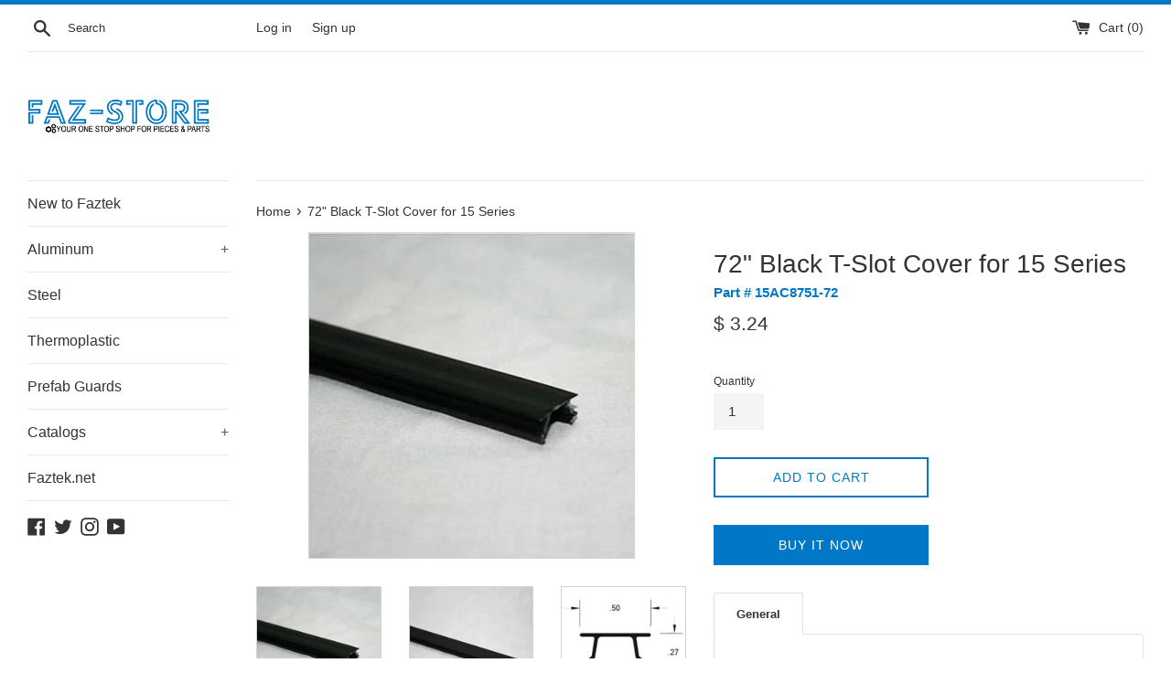

--- FILE ---
content_type: text/html; charset=utf-8
request_url: https://www.faz-store.net/products/15ac8751
body_size: 23442
content:
<!doctype html>
<html class="supports-no-js" lang="en">
<head>
  <meta charset="utf-8">
  <meta http-equiv="X-UA-Compatible" content="IE=edge,chrome=1">
  <meta name="viewport" content="width=device-width,initial-scale=1">
  <meta name="theme-color" content="">
  <link rel="canonical" href="https://www.faz-store.net/products/15ac8751">

  
    <link rel="shortcut icon" href="//www.faz-store.net/cdn/shop/files/Logo_icon_f43c4fbd-dc94-4ad6-a16b-e0c23d9baa75_32x32.png?v=1613689636" type="image/png" />
  

  <title>
  72&quot; Black T-Slot Cover for 15 Series &ndash; Faz-Store
  </title>

  
    <meta name="description" content="Part #:15AC8751-72 Description: Presses easily into T-Slot Compatibility: 15 series extrusion  ">
  

  <!-- /snippets/social-meta-tags.liquid -->




<meta property="og:site_name" content="Faz-Store">
<meta property="og:url" content="https://www.faz-store.net/products/15ac8751">
<meta property="og:title" content="72" Black T-Slot Cover for 15 Series">
<meta property="og:type" content="product">
<meta property="og:description" content="Part #:15AC8751-72 Description: Presses easily into T-Slot Compatibility: 15 series extrusion  ">

  <meta property="og:price:amount" content="3.24">
  <meta property="og:price:currency" content="USD">

<meta property="og:image" content="http://www.faz-store.net/cdn/shop/products/15AC8751_1b__edited_d24be312-2cfa-4474-9cf6-737430ec3d2e_1200x1200.jpg?v=1590172042"><meta property="og:image" content="http://www.faz-store.net/cdn/shop/products/15AC8751_2__edited_1200x1200.jpg?v=1590172042"><meta property="og:image" content="http://www.faz-store.net/cdn/shop/products/15AC8750_4ce6ef63-f3a5-4a3e-b6a1-339cb8e5dd11_1200x1200.jpg?v=1594239486">
<meta property="og:image:secure_url" content="https://www.faz-store.net/cdn/shop/products/15AC8751_1b__edited_d24be312-2cfa-4474-9cf6-737430ec3d2e_1200x1200.jpg?v=1590172042"><meta property="og:image:secure_url" content="https://www.faz-store.net/cdn/shop/products/15AC8751_2__edited_1200x1200.jpg?v=1590172042"><meta property="og:image:secure_url" content="https://www.faz-store.net/cdn/shop/products/15AC8750_4ce6ef63-f3a5-4a3e-b6a1-339cb8e5dd11_1200x1200.jpg?v=1594239486">


  <meta name="twitter:site" content="@FaztekLLC">

<meta name="twitter:card" content="summary_large_image">
<meta name="twitter:title" content="72" Black T-Slot Cover for 15 Series">
<meta name="twitter:description" content="Part #:15AC8751-72 Description: Presses easily into T-Slot Compatibility: 15 series extrusion  ">


  <script>
    document.documentElement.className = document.documentElement.className.replace('supports-no-js', 'supports-js');

    var theme = {
      mapStrings: {
        addressError: "Error looking up that address",
        addressNoResults: "No results for that address",
        addressQueryLimit: "You have exceeded the Google API usage limit. Consider upgrading to a \u003ca href=\"https:\/\/developers.google.com\/maps\/premium\/usage-limits\"\u003ePremium Plan\u003c\/a\u003e.",
        authError: "There was a problem authenticating your Google Maps account."
      }
    }
  </script>

  <link href="//www.faz-store.net/cdn/shop/t/17/assets/theme.scss.css?v=65515145104596540871759259451" rel="stylesheet" type="text/css" media="all" />

  <!-- "snippets/buddha-megamenu-before.liquid" was not rendered, the associated app was uninstalled -->
  <!-- "snippets/buddha-megamenu.liquid" was not rendered, the associated app was uninstalled -->
  <script>window.performance && window.performance.mark && window.performance.mark('shopify.content_for_header.start');</script><meta name="google-site-verification" content="CT-cCJ9UE0Mzn1H--5MNzSD79wpfr4CEs7fDY9XHIIQ">
<meta id="shopify-digital-wallet" name="shopify-digital-wallet" content="/8182929/digital_wallets/dialog">
<meta name="shopify-checkout-api-token" content="72d9da2f810b277e5b5cfce88cdafd7e">
<meta id="in-context-paypal-metadata" data-shop-id="8182929" data-venmo-supported="true" data-environment="production" data-locale="en_US" data-paypal-v4="true" data-currency="USD">
<link rel="alternate" type="application/json+oembed" href="https://www.faz-store.net/products/15ac8751.oembed">
<script async="async" src="/checkouts/internal/preloads.js?locale=en-US"></script>
<script id="shopify-features" type="application/json">{"accessToken":"72d9da2f810b277e5b5cfce88cdafd7e","betas":["rich-media-storefront-analytics"],"domain":"www.faz-store.net","predictiveSearch":true,"shopId":8182929,"locale":"en"}</script>
<script>var Shopify = Shopify || {};
Shopify.shop = "faz-store.myshopify.com";
Shopify.locale = "en";
Shopify.currency = {"active":"USD","rate":"1.0"};
Shopify.country = "US";
Shopify.theme = {"name":"Simple","id":78280491087,"schema_name":"Simple","schema_version":"10.5.0","theme_store_id":578,"role":"main"};
Shopify.theme.handle = "null";
Shopify.theme.style = {"id":null,"handle":null};
Shopify.cdnHost = "www.faz-store.net/cdn";
Shopify.routes = Shopify.routes || {};
Shopify.routes.root = "/";</script>
<script type="module">!function(o){(o.Shopify=o.Shopify||{}).modules=!0}(window);</script>
<script>!function(o){function n(){var o=[];function n(){o.push(Array.prototype.slice.apply(arguments))}return n.q=o,n}var t=o.Shopify=o.Shopify||{};t.loadFeatures=n(),t.autoloadFeatures=n()}(window);</script>
<script id="shop-js-analytics" type="application/json">{"pageType":"product"}</script>
<script defer="defer" async type="module" src="//www.faz-store.net/cdn/shopifycloud/shop-js/modules/v2/client.init-shop-cart-sync_BT-GjEfc.en.esm.js"></script>
<script defer="defer" async type="module" src="//www.faz-store.net/cdn/shopifycloud/shop-js/modules/v2/chunk.common_D58fp_Oc.esm.js"></script>
<script defer="defer" async type="module" src="//www.faz-store.net/cdn/shopifycloud/shop-js/modules/v2/chunk.modal_xMitdFEc.esm.js"></script>
<script type="module">
  await import("//www.faz-store.net/cdn/shopifycloud/shop-js/modules/v2/client.init-shop-cart-sync_BT-GjEfc.en.esm.js");
await import("//www.faz-store.net/cdn/shopifycloud/shop-js/modules/v2/chunk.common_D58fp_Oc.esm.js");
await import("//www.faz-store.net/cdn/shopifycloud/shop-js/modules/v2/chunk.modal_xMitdFEc.esm.js");

  window.Shopify.SignInWithShop?.initShopCartSync?.({"fedCMEnabled":true,"windoidEnabled":true});

</script>
<script>(function() {
  var isLoaded = false;
  function asyncLoad() {
    if (isLoaded) return;
    isLoaded = true;
    var urls = ["https:\/\/rec.autocommerce.io\/recommender_javascript?shop=faz-store.myshopify.com","https:\/\/tabs.stationmade.com\/registered-scripts\/tabs-by-station.js?shop=faz-store.myshopify.com","https:\/\/cdn.recovermycart.com\/scripts\/keepcart\/CartJS.min.js?shop=faz-store.myshopify.com\u0026shop=faz-store.myshopify.com"];
    for (var i = 0; i < urls.length; i++) {
      var s = document.createElement('script');
      s.type = 'text/javascript';
      s.async = true;
      s.src = urls[i];
      var x = document.getElementsByTagName('script')[0];
      x.parentNode.insertBefore(s, x);
    }
  };
  if(window.attachEvent) {
    window.attachEvent('onload', asyncLoad);
  } else {
    window.addEventListener('load', asyncLoad, false);
  }
})();</script>
<script id="__st">var __st={"a":8182929,"offset":-18000,"reqid":"f731d95d-62b0-4ce8-80a9-a9e38915d011-1769093912","pageurl":"www.faz-store.net\/products\/15ac8751","u":"dd8087aa335a","p":"product","rtyp":"product","rid":446569737};</script>
<script>window.ShopifyPaypalV4VisibilityTracking = true;</script>
<script id="captcha-bootstrap">!function(){'use strict';const t='contact',e='account',n='new_comment',o=[[t,t],['blogs',n],['comments',n],[t,'customer']],c=[[e,'customer_login'],[e,'guest_login'],[e,'recover_customer_password'],[e,'create_customer']],r=t=>t.map((([t,e])=>`form[action*='/${t}']:not([data-nocaptcha='true']) input[name='form_type'][value='${e}']`)).join(','),a=t=>()=>t?[...document.querySelectorAll(t)].map((t=>t.form)):[];function s(){const t=[...o],e=r(t);return a(e)}const i='password',u='form_key',d=['recaptcha-v3-token','g-recaptcha-response','h-captcha-response',i],f=()=>{try{return window.sessionStorage}catch{return}},m='__shopify_v',_=t=>t.elements[u];function p(t,e,n=!1){try{const o=window.sessionStorage,c=JSON.parse(o.getItem(e)),{data:r}=function(t){const{data:e,action:n}=t;return t[m]||n?{data:e,action:n}:{data:t,action:n}}(c);for(const[e,n]of Object.entries(r))t.elements[e]&&(t.elements[e].value=n);n&&o.removeItem(e)}catch(o){console.error('form repopulation failed',{error:o})}}const l='form_type',E='cptcha';function T(t){t.dataset[E]=!0}const w=window,h=w.document,L='Shopify',v='ce_forms',y='captcha';let A=!1;((t,e)=>{const n=(g='f06e6c50-85a8-45c8-87d0-21a2b65856fe',I='https://cdn.shopify.com/shopifycloud/storefront-forms-hcaptcha/ce_storefront_forms_captcha_hcaptcha.v1.5.2.iife.js',D={infoText:'Protected by hCaptcha',privacyText:'Privacy',termsText:'Terms'},(t,e,n)=>{const o=w[L][v],c=o.bindForm;if(c)return c(t,g,e,D).then(n);var r;o.q.push([[t,g,e,D],n]),r=I,A||(h.body.append(Object.assign(h.createElement('script'),{id:'captcha-provider',async:!0,src:r})),A=!0)});var g,I,D;w[L]=w[L]||{},w[L][v]=w[L][v]||{},w[L][v].q=[],w[L][y]=w[L][y]||{},w[L][y].protect=function(t,e){n(t,void 0,e),T(t)},Object.freeze(w[L][y]),function(t,e,n,w,h,L){const[v,y,A,g]=function(t,e,n){const i=e?o:[],u=t?c:[],d=[...i,...u],f=r(d),m=r(i),_=r(d.filter((([t,e])=>n.includes(e))));return[a(f),a(m),a(_),s()]}(w,h,L),I=t=>{const e=t.target;return e instanceof HTMLFormElement?e:e&&e.form},D=t=>v().includes(t);t.addEventListener('submit',(t=>{const e=I(t);if(!e)return;const n=D(e)&&!e.dataset.hcaptchaBound&&!e.dataset.recaptchaBound,o=_(e),c=g().includes(e)&&(!o||!o.value);(n||c)&&t.preventDefault(),c&&!n&&(function(t){try{if(!f())return;!function(t){const e=f();if(!e)return;const n=_(t);if(!n)return;const o=n.value;o&&e.removeItem(o)}(t);const e=Array.from(Array(32),(()=>Math.random().toString(36)[2])).join('');!function(t,e){_(t)||t.append(Object.assign(document.createElement('input'),{type:'hidden',name:u})),t.elements[u].value=e}(t,e),function(t,e){const n=f();if(!n)return;const o=[...t.querySelectorAll(`input[type='${i}']`)].map((({name:t})=>t)),c=[...d,...o],r={};for(const[a,s]of new FormData(t).entries())c.includes(a)||(r[a]=s);n.setItem(e,JSON.stringify({[m]:1,action:t.action,data:r}))}(t,e)}catch(e){console.error('failed to persist form',e)}}(e),e.submit())}));const S=(t,e)=>{t&&!t.dataset[E]&&(n(t,e.some((e=>e===t))),T(t))};for(const o of['focusin','change'])t.addEventListener(o,(t=>{const e=I(t);D(e)&&S(e,y())}));const B=e.get('form_key'),M=e.get(l),P=B&&M;t.addEventListener('DOMContentLoaded',(()=>{const t=y();if(P)for(const e of t)e.elements[l].value===M&&p(e,B);[...new Set([...A(),...v().filter((t=>'true'===t.dataset.shopifyCaptcha))])].forEach((e=>S(e,t)))}))}(h,new URLSearchParams(w.location.search),n,t,e,['guest_login'])})(!0,!0)}();</script>
<script integrity="sha256-4kQ18oKyAcykRKYeNunJcIwy7WH5gtpwJnB7kiuLZ1E=" data-source-attribution="shopify.loadfeatures" defer="defer" src="//www.faz-store.net/cdn/shopifycloud/storefront/assets/storefront/load_feature-a0a9edcb.js" crossorigin="anonymous"></script>
<script data-source-attribution="shopify.dynamic_checkout.dynamic.init">var Shopify=Shopify||{};Shopify.PaymentButton=Shopify.PaymentButton||{isStorefrontPortableWallets:!0,init:function(){window.Shopify.PaymentButton.init=function(){};var t=document.createElement("script");t.src="https://www.faz-store.net/cdn/shopifycloud/portable-wallets/latest/portable-wallets.en.js",t.type="module",document.head.appendChild(t)}};
</script>
<script data-source-attribution="shopify.dynamic_checkout.buyer_consent">
  function portableWalletsHideBuyerConsent(e){var t=document.getElementById("shopify-buyer-consent"),n=document.getElementById("shopify-subscription-policy-button");t&&n&&(t.classList.add("hidden"),t.setAttribute("aria-hidden","true"),n.removeEventListener("click",e))}function portableWalletsShowBuyerConsent(e){var t=document.getElementById("shopify-buyer-consent"),n=document.getElementById("shopify-subscription-policy-button");t&&n&&(t.classList.remove("hidden"),t.removeAttribute("aria-hidden"),n.addEventListener("click",e))}window.Shopify?.PaymentButton&&(window.Shopify.PaymentButton.hideBuyerConsent=portableWalletsHideBuyerConsent,window.Shopify.PaymentButton.showBuyerConsent=portableWalletsShowBuyerConsent);
</script>
<script>
  function portableWalletsCleanup(e){e&&e.src&&console.error("Failed to load portable wallets script "+e.src);var t=document.querySelectorAll("shopify-accelerated-checkout .shopify-payment-button__skeleton, shopify-accelerated-checkout-cart .wallet-cart-button__skeleton"),e=document.getElementById("shopify-buyer-consent");for(let e=0;e<t.length;e++)t[e].remove();e&&e.remove()}function portableWalletsNotLoadedAsModule(e){e instanceof ErrorEvent&&"string"==typeof e.message&&e.message.includes("import.meta")&&"string"==typeof e.filename&&e.filename.includes("portable-wallets")&&(window.removeEventListener("error",portableWalletsNotLoadedAsModule),window.Shopify.PaymentButton.failedToLoad=e,"loading"===document.readyState?document.addEventListener("DOMContentLoaded",window.Shopify.PaymentButton.init):window.Shopify.PaymentButton.init())}window.addEventListener("error",portableWalletsNotLoadedAsModule);
</script>

<script type="module" src="https://www.faz-store.net/cdn/shopifycloud/portable-wallets/latest/portable-wallets.en.js" onError="portableWalletsCleanup(this)" crossorigin="anonymous"></script>
<script nomodule>
  document.addEventListener("DOMContentLoaded", portableWalletsCleanup);
</script>

<link id="shopify-accelerated-checkout-styles" rel="stylesheet" media="screen" href="https://www.faz-store.net/cdn/shopifycloud/portable-wallets/latest/accelerated-checkout-backwards-compat.css" crossorigin="anonymous">
<style id="shopify-accelerated-checkout-cart">
        #shopify-buyer-consent {
  margin-top: 1em;
  display: inline-block;
  width: 100%;
}

#shopify-buyer-consent.hidden {
  display: none;
}

#shopify-subscription-policy-button {
  background: none;
  border: none;
  padding: 0;
  text-decoration: underline;
  font-size: inherit;
  cursor: pointer;
}

#shopify-subscription-policy-button::before {
  box-shadow: none;
}

      </style>

<script>window.performance && window.performance.mark && window.performance.mark('shopify.content_for_header.end');</script>

  <script src="//www.faz-store.net/cdn/shop/t/17/assets/jquery-1.11.0.min.js?v=32460426840832490021571670686" type="text/javascript"></script>
  <script src="//www.faz-store.net/cdn/shop/t/17/assets/modernizr.min.js?v=44044439420609591321571670687" type="text/javascript"></script>

  <script src="//www.faz-store.net/cdn/shop/t/17/assets/lazysizes.min.js?v=155223123402716617051571670687" async="async"></script>

  
  <script src="https://shopoe.net/app.js"></script>

<link href="https://monorail-edge.shopifysvc.com" rel="dns-prefetch">
<script>(function(){if ("sendBeacon" in navigator && "performance" in window) {try {var session_token_from_headers = performance.getEntriesByType('navigation')[0].serverTiming.find(x => x.name == '_s').description;} catch {var session_token_from_headers = undefined;}var session_cookie_matches = document.cookie.match(/_shopify_s=([^;]*)/);var session_token_from_cookie = session_cookie_matches && session_cookie_matches.length === 2 ? session_cookie_matches[1] : "";var session_token = session_token_from_headers || session_token_from_cookie || "";function handle_abandonment_event(e) {var entries = performance.getEntries().filter(function(entry) {return /monorail-edge.shopifysvc.com/.test(entry.name);});if (!window.abandonment_tracked && entries.length === 0) {window.abandonment_tracked = true;var currentMs = Date.now();var navigation_start = performance.timing.navigationStart;var payload = {shop_id: 8182929,url: window.location.href,navigation_start,duration: currentMs - navigation_start,session_token,page_type: "product"};window.navigator.sendBeacon("https://monorail-edge.shopifysvc.com/v1/produce", JSON.stringify({schema_id: "online_store_buyer_site_abandonment/1.1",payload: payload,metadata: {event_created_at_ms: currentMs,event_sent_at_ms: currentMs}}));}}window.addEventListener('pagehide', handle_abandonment_event);}}());</script>
<script id="web-pixels-manager-setup">(function e(e,d,r,n,o){if(void 0===o&&(o={}),!Boolean(null===(a=null===(i=window.Shopify)||void 0===i?void 0:i.analytics)||void 0===a?void 0:a.replayQueue)){var i,a;window.Shopify=window.Shopify||{};var t=window.Shopify;t.analytics=t.analytics||{};var s=t.analytics;s.replayQueue=[],s.publish=function(e,d,r){return s.replayQueue.push([e,d,r]),!0};try{self.performance.mark("wpm:start")}catch(e){}var l=function(){var e={modern:/Edge?\/(1{2}[4-9]|1[2-9]\d|[2-9]\d{2}|\d{4,})\.\d+(\.\d+|)|Firefox\/(1{2}[4-9]|1[2-9]\d|[2-9]\d{2}|\d{4,})\.\d+(\.\d+|)|Chrom(ium|e)\/(9{2}|\d{3,})\.\d+(\.\d+|)|(Maci|X1{2}).+ Version\/(15\.\d+|(1[6-9]|[2-9]\d|\d{3,})\.\d+)([,.]\d+|)( \(\w+\)|)( Mobile\/\w+|) Safari\/|Chrome.+OPR\/(9{2}|\d{3,})\.\d+\.\d+|(CPU[ +]OS|iPhone[ +]OS|CPU[ +]iPhone|CPU IPhone OS|CPU iPad OS)[ +]+(15[._]\d+|(1[6-9]|[2-9]\d|\d{3,})[._]\d+)([._]\d+|)|Android:?[ /-](13[3-9]|1[4-9]\d|[2-9]\d{2}|\d{4,})(\.\d+|)(\.\d+|)|Android.+Firefox\/(13[5-9]|1[4-9]\d|[2-9]\d{2}|\d{4,})\.\d+(\.\d+|)|Android.+Chrom(ium|e)\/(13[3-9]|1[4-9]\d|[2-9]\d{2}|\d{4,})\.\d+(\.\d+|)|SamsungBrowser\/([2-9]\d|\d{3,})\.\d+/,legacy:/Edge?\/(1[6-9]|[2-9]\d|\d{3,})\.\d+(\.\d+|)|Firefox\/(5[4-9]|[6-9]\d|\d{3,})\.\d+(\.\d+|)|Chrom(ium|e)\/(5[1-9]|[6-9]\d|\d{3,})\.\d+(\.\d+|)([\d.]+$|.*Safari\/(?![\d.]+ Edge\/[\d.]+$))|(Maci|X1{2}).+ Version\/(10\.\d+|(1[1-9]|[2-9]\d|\d{3,})\.\d+)([,.]\d+|)( \(\w+\)|)( Mobile\/\w+|) Safari\/|Chrome.+OPR\/(3[89]|[4-9]\d|\d{3,})\.\d+\.\d+|(CPU[ +]OS|iPhone[ +]OS|CPU[ +]iPhone|CPU IPhone OS|CPU iPad OS)[ +]+(10[._]\d+|(1[1-9]|[2-9]\d|\d{3,})[._]\d+)([._]\d+|)|Android:?[ /-](13[3-9]|1[4-9]\d|[2-9]\d{2}|\d{4,})(\.\d+|)(\.\d+|)|Mobile Safari.+OPR\/([89]\d|\d{3,})\.\d+\.\d+|Android.+Firefox\/(13[5-9]|1[4-9]\d|[2-9]\d{2}|\d{4,})\.\d+(\.\d+|)|Android.+Chrom(ium|e)\/(13[3-9]|1[4-9]\d|[2-9]\d{2}|\d{4,})\.\d+(\.\d+|)|Android.+(UC? ?Browser|UCWEB|U3)[ /]?(15\.([5-9]|\d{2,})|(1[6-9]|[2-9]\d|\d{3,})\.\d+)\.\d+|SamsungBrowser\/(5\.\d+|([6-9]|\d{2,})\.\d+)|Android.+MQ{2}Browser\/(14(\.(9|\d{2,})|)|(1[5-9]|[2-9]\d|\d{3,})(\.\d+|))(\.\d+|)|K[Aa][Ii]OS\/(3\.\d+|([4-9]|\d{2,})\.\d+)(\.\d+|)/},d=e.modern,r=e.legacy,n=navigator.userAgent;return n.match(d)?"modern":n.match(r)?"legacy":"unknown"}(),u="modern"===l?"modern":"legacy",c=(null!=n?n:{modern:"",legacy:""})[u],f=function(e){return[e.baseUrl,"/wpm","/b",e.hashVersion,"modern"===e.buildTarget?"m":"l",".js"].join("")}({baseUrl:d,hashVersion:r,buildTarget:u}),m=function(e){var d=e.version,r=e.bundleTarget,n=e.surface,o=e.pageUrl,i=e.monorailEndpoint;return{emit:function(e){var a=e.status,t=e.errorMsg,s=(new Date).getTime(),l=JSON.stringify({metadata:{event_sent_at_ms:s},events:[{schema_id:"web_pixels_manager_load/3.1",payload:{version:d,bundle_target:r,page_url:o,status:a,surface:n,error_msg:t},metadata:{event_created_at_ms:s}}]});if(!i)return console&&console.warn&&console.warn("[Web Pixels Manager] No Monorail endpoint provided, skipping logging."),!1;try{return self.navigator.sendBeacon.bind(self.navigator)(i,l)}catch(e){}var u=new XMLHttpRequest;try{return u.open("POST",i,!0),u.setRequestHeader("Content-Type","text/plain"),u.send(l),!0}catch(e){return console&&console.warn&&console.warn("[Web Pixels Manager] Got an unhandled error while logging to Monorail."),!1}}}}({version:r,bundleTarget:l,surface:e.surface,pageUrl:self.location.href,monorailEndpoint:e.monorailEndpoint});try{o.browserTarget=l,function(e){var d=e.src,r=e.async,n=void 0===r||r,o=e.onload,i=e.onerror,a=e.sri,t=e.scriptDataAttributes,s=void 0===t?{}:t,l=document.createElement("script"),u=document.querySelector("head"),c=document.querySelector("body");if(l.async=n,l.src=d,a&&(l.integrity=a,l.crossOrigin="anonymous"),s)for(var f in s)if(Object.prototype.hasOwnProperty.call(s,f))try{l.dataset[f]=s[f]}catch(e){}if(o&&l.addEventListener("load",o),i&&l.addEventListener("error",i),u)u.appendChild(l);else{if(!c)throw new Error("Did not find a head or body element to append the script");c.appendChild(l)}}({src:f,async:!0,onload:function(){if(!function(){var e,d;return Boolean(null===(d=null===(e=window.Shopify)||void 0===e?void 0:e.analytics)||void 0===d?void 0:d.initialized)}()){var d=window.webPixelsManager.init(e)||void 0;if(d){var r=window.Shopify.analytics;r.replayQueue.forEach((function(e){var r=e[0],n=e[1],o=e[2];d.publishCustomEvent(r,n,o)})),r.replayQueue=[],r.publish=d.publishCustomEvent,r.visitor=d.visitor,r.initialized=!0}}},onerror:function(){return m.emit({status:"failed",errorMsg:"".concat(f," has failed to load")})},sri:function(e){var d=/^sha384-[A-Za-z0-9+/=]+$/;return"string"==typeof e&&d.test(e)}(c)?c:"",scriptDataAttributes:o}),m.emit({status:"loading"})}catch(e){m.emit({status:"failed",errorMsg:(null==e?void 0:e.message)||"Unknown error"})}}})({shopId: 8182929,storefrontBaseUrl: "https://www.faz-store.net",extensionsBaseUrl: "https://extensions.shopifycdn.com/cdn/shopifycloud/web-pixels-manager",monorailEndpoint: "https://monorail-edge.shopifysvc.com/unstable/produce_batch",surface: "storefront-renderer",enabledBetaFlags: ["2dca8a86"],webPixelsConfigList: [{"id":"572620973","configuration":"{\"config\":\"{\\\"pixel_id\\\":\\\"GT-MQXZ5CS\\\",\\\"target_country\\\":\\\"US\\\",\\\"gtag_events\\\":[{\\\"type\\\":\\\"purchase\\\",\\\"action_label\\\":\\\"MC-QJ4GWG9GP8\\\"},{\\\"type\\\":\\\"page_view\\\",\\\"action_label\\\":\\\"MC-QJ4GWG9GP8\\\"},{\\\"type\\\":\\\"view_item\\\",\\\"action_label\\\":\\\"MC-QJ4GWG9GP8\\\"}],\\\"enable_monitoring_mode\\\":false}\"}","eventPayloadVersion":"v1","runtimeContext":"OPEN","scriptVersion":"b2a88bafab3e21179ed38636efcd8a93","type":"APP","apiClientId":1780363,"privacyPurposes":[],"dataSharingAdjustments":{"protectedCustomerApprovalScopes":["read_customer_address","read_customer_email","read_customer_name","read_customer_personal_data","read_customer_phone"]}},{"id":"261095597","configuration":"{\"pixel_id\":\"590292664890700\",\"pixel_type\":\"facebook_pixel\",\"metaapp_system_user_token\":\"-\"}","eventPayloadVersion":"v1","runtimeContext":"OPEN","scriptVersion":"ca16bc87fe92b6042fbaa3acc2fbdaa6","type":"APP","apiClientId":2329312,"privacyPurposes":["ANALYTICS","MARKETING","SALE_OF_DATA"],"dataSharingAdjustments":{"protectedCustomerApprovalScopes":["read_customer_address","read_customer_email","read_customer_name","read_customer_personal_data","read_customer_phone"]}},{"id":"71368877","eventPayloadVersion":"v1","runtimeContext":"LAX","scriptVersion":"1","type":"CUSTOM","privacyPurposes":["MARKETING"],"name":"Meta pixel (migrated)"},{"id":"110854317","eventPayloadVersion":"v1","runtimeContext":"LAX","scriptVersion":"1","type":"CUSTOM","privacyPurposes":["ANALYTICS"],"name":"Google Analytics tag (migrated)"},{"id":"shopify-app-pixel","configuration":"{}","eventPayloadVersion":"v1","runtimeContext":"STRICT","scriptVersion":"0450","apiClientId":"shopify-pixel","type":"APP","privacyPurposes":["ANALYTICS","MARKETING"]},{"id":"shopify-custom-pixel","eventPayloadVersion":"v1","runtimeContext":"LAX","scriptVersion":"0450","apiClientId":"shopify-pixel","type":"CUSTOM","privacyPurposes":["ANALYTICS","MARKETING"]}],isMerchantRequest: false,initData: {"shop":{"name":"Faz-Store","paymentSettings":{"currencyCode":"USD"},"myshopifyDomain":"faz-store.myshopify.com","countryCode":"US","storefrontUrl":"https:\/\/www.faz-store.net"},"customer":null,"cart":null,"checkout":null,"productVariants":[{"price":{"amount":3.24,"currencyCode":"USD"},"product":{"title":"72\" Black T-Slot Cover for 15 Series","vendor":"Faztek, 15 Series","id":"446569737","untranslatedTitle":"72\" Black T-Slot Cover for 15 Series","url":"\/products\/15ac8751","type":"Accessories"},"id":"22142801838159","image":{"src":"\/\/www.faz-store.net\/cdn\/shop\/products\/15AC8751_1b__edited_d24be312-2cfa-4474-9cf6-737430ec3d2e.jpg?v=1590172042"},"sku":"15AC8751-72","title":"Default Title","untranslatedTitle":"Default Title"}],"purchasingCompany":null},},"https://www.faz-store.net/cdn","fcfee988w5aeb613cpc8e4bc33m6693e112",{"modern":"","legacy":""},{"shopId":"8182929","storefrontBaseUrl":"https:\/\/www.faz-store.net","extensionBaseUrl":"https:\/\/extensions.shopifycdn.com\/cdn\/shopifycloud\/web-pixels-manager","surface":"storefront-renderer","enabledBetaFlags":"[\"2dca8a86\"]","isMerchantRequest":"false","hashVersion":"fcfee988w5aeb613cpc8e4bc33m6693e112","publish":"custom","events":"[[\"page_viewed\",{}],[\"product_viewed\",{\"productVariant\":{\"price\":{\"amount\":3.24,\"currencyCode\":\"USD\"},\"product\":{\"title\":\"72\\\" Black T-Slot Cover for 15 Series\",\"vendor\":\"Faztek, 15 Series\",\"id\":\"446569737\",\"untranslatedTitle\":\"72\\\" Black T-Slot Cover for 15 Series\",\"url\":\"\/products\/15ac8751\",\"type\":\"Accessories\"},\"id\":\"22142801838159\",\"image\":{\"src\":\"\/\/www.faz-store.net\/cdn\/shop\/products\/15AC8751_1b__edited_d24be312-2cfa-4474-9cf6-737430ec3d2e.jpg?v=1590172042\"},\"sku\":\"15AC8751-72\",\"title\":\"Default Title\",\"untranslatedTitle\":\"Default Title\"}}]]"});</script><script>
  window.ShopifyAnalytics = window.ShopifyAnalytics || {};
  window.ShopifyAnalytics.meta = window.ShopifyAnalytics.meta || {};
  window.ShopifyAnalytics.meta.currency = 'USD';
  var meta = {"product":{"id":446569737,"gid":"gid:\/\/shopify\/Product\/446569737","vendor":"Faztek, 15 Series","type":"Accessories","handle":"15ac8751","variants":[{"id":22142801838159,"price":324,"name":"72\" Black T-Slot Cover for 15 Series","public_title":null,"sku":"15AC8751-72"}],"remote":false},"page":{"pageType":"product","resourceType":"product","resourceId":446569737,"requestId":"f731d95d-62b0-4ce8-80a9-a9e38915d011-1769093912"}};
  for (var attr in meta) {
    window.ShopifyAnalytics.meta[attr] = meta[attr];
  }
</script>
<script class="analytics">
  (function () {
    var customDocumentWrite = function(content) {
      var jquery = null;

      if (window.jQuery) {
        jquery = window.jQuery;
      } else if (window.Checkout && window.Checkout.$) {
        jquery = window.Checkout.$;
      }

      if (jquery) {
        jquery('body').append(content);
      }
    };

    var hasLoggedConversion = function(token) {
      if (token) {
        return document.cookie.indexOf('loggedConversion=' + token) !== -1;
      }
      return false;
    }

    var setCookieIfConversion = function(token) {
      if (token) {
        var twoMonthsFromNow = new Date(Date.now());
        twoMonthsFromNow.setMonth(twoMonthsFromNow.getMonth() + 2);

        document.cookie = 'loggedConversion=' + token + '; expires=' + twoMonthsFromNow;
      }
    }

    var trekkie = window.ShopifyAnalytics.lib = window.trekkie = window.trekkie || [];
    if (trekkie.integrations) {
      return;
    }
    trekkie.methods = [
      'identify',
      'page',
      'ready',
      'track',
      'trackForm',
      'trackLink'
    ];
    trekkie.factory = function(method) {
      return function() {
        var args = Array.prototype.slice.call(arguments);
        args.unshift(method);
        trekkie.push(args);
        return trekkie;
      };
    };
    for (var i = 0; i < trekkie.methods.length; i++) {
      var key = trekkie.methods[i];
      trekkie[key] = trekkie.factory(key);
    }
    trekkie.load = function(config) {
      trekkie.config = config || {};
      trekkie.config.initialDocumentCookie = document.cookie;
      var first = document.getElementsByTagName('script')[0];
      var script = document.createElement('script');
      script.type = 'text/javascript';
      script.onerror = function(e) {
        var scriptFallback = document.createElement('script');
        scriptFallback.type = 'text/javascript';
        scriptFallback.onerror = function(error) {
                var Monorail = {
      produce: function produce(monorailDomain, schemaId, payload) {
        var currentMs = new Date().getTime();
        var event = {
          schema_id: schemaId,
          payload: payload,
          metadata: {
            event_created_at_ms: currentMs,
            event_sent_at_ms: currentMs
          }
        };
        return Monorail.sendRequest("https://" + monorailDomain + "/v1/produce", JSON.stringify(event));
      },
      sendRequest: function sendRequest(endpointUrl, payload) {
        // Try the sendBeacon API
        if (window && window.navigator && typeof window.navigator.sendBeacon === 'function' && typeof window.Blob === 'function' && !Monorail.isIos12()) {
          var blobData = new window.Blob([payload], {
            type: 'text/plain'
          });

          if (window.navigator.sendBeacon(endpointUrl, blobData)) {
            return true;
          } // sendBeacon was not successful

        } // XHR beacon

        var xhr = new XMLHttpRequest();

        try {
          xhr.open('POST', endpointUrl);
          xhr.setRequestHeader('Content-Type', 'text/plain');
          xhr.send(payload);
        } catch (e) {
          console.log(e);
        }

        return false;
      },
      isIos12: function isIos12() {
        return window.navigator.userAgent.lastIndexOf('iPhone; CPU iPhone OS 12_') !== -1 || window.navigator.userAgent.lastIndexOf('iPad; CPU OS 12_') !== -1;
      }
    };
    Monorail.produce('monorail-edge.shopifysvc.com',
      'trekkie_storefront_load_errors/1.1',
      {shop_id: 8182929,
      theme_id: 78280491087,
      app_name: "storefront",
      context_url: window.location.href,
      source_url: "//www.faz-store.net/cdn/s/trekkie.storefront.1bbfab421998800ff09850b62e84b8915387986d.min.js"});

        };
        scriptFallback.async = true;
        scriptFallback.src = '//www.faz-store.net/cdn/s/trekkie.storefront.1bbfab421998800ff09850b62e84b8915387986d.min.js';
        first.parentNode.insertBefore(scriptFallback, first);
      };
      script.async = true;
      script.src = '//www.faz-store.net/cdn/s/trekkie.storefront.1bbfab421998800ff09850b62e84b8915387986d.min.js';
      first.parentNode.insertBefore(script, first);
    };
    trekkie.load(
      {"Trekkie":{"appName":"storefront","development":false,"defaultAttributes":{"shopId":8182929,"isMerchantRequest":null,"themeId":78280491087,"themeCityHash":"3356970825203198139","contentLanguage":"en","currency":"USD","eventMetadataId":"55d7ae4d-fdc2-4037-b35d-4a28f96b5194"},"isServerSideCookieWritingEnabled":true,"monorailRegion":"shop_domain","enabledBetaFlags":["65f19447"]},"Session Attribution":{},"S2S":{"facebookCapiEnabled":false,"source":"trekkie-storefront-renderer","apiClientId":580111}}
    );

    var loaded = false;
    trekkie.ready(function() {
      if (loaded) return;
      loaded = true;

      window.ShopifyAnalytics.lib = window.trekkie;

      var originalDocumentWrite = document.write;
      document.write = customDocumentWrite;
      try { window.ShopifyAnalytics.merchantGoogleAnalytics.call(this); } catch(error) {};
      document.write = originalDocumentWrite;

      window.ShopifyAnalytics.lib.page(null,{"pageType":"product","resourceType":"product","resourceId":446569737,"requestId":"f731d95d-62b0-4ce8-80a9-a9e38915d011-1769093912","shopifyEmitted":true});

      var match = window.location.pathname.match(/checkouts\/(.+)\/(thank_you|post_purchase)/)
      var token = match? match[1]: undefined;
      if (!hasLoggedConversion(token)) {
        setCookieIfConversion(token);
        window.ShopifyAnalytics.lib.track("Viewed Product",{"currency":"USD","variantId":22142801838159,"productId":446569737,"productGid":"gid:\/\/shopify\/Product\/446569737","name":"72\" Black T-Slot Cover for 15 Series","price":"3.24","sku":"15AC8751-72","brand":"Faztek, 15 Series","variant":null,"category":"Accessories","nonInteraction":true,"remote":false},undefined,undefined,{"shopifyEmitted":true});
      window.ShopifyAnalytics.lib.track("monorail:\/\/trekkie_storefront_viewed_product\/1.1",{"currency":"USD","variantId":22142801838159,"productId":446569737,"productGid":"gid:\/\/shopify\/Product\/446569737","name":"72\" Black T-Slot Cover for 15 Series","price":"3.24","sku":"15AC8751-72","brand":"Faztek, 15 Series","variant":null,"category":"Accessories","nonInteraction":true,"remote":false,"referer":"https:\/\/www.faz-store.net\/products\/15ac8751"});
      }
    });


        var eventsListenerScript = document.createElement('script');
        eventsListenerScript.async = true;
        eventsListenerScript.src = "//www.faz-store.net/cdn/shopifycloud/storefront/assets/shop_events_listener-3da45d37.js";
        document.getElementsByTagName('head')[0].appendChild(eventsListenerScript);

})();</script>
  <script>
  if (!window.ga || (window.ga && typeof window.ga !== 'function')) {
    window.ga = function ga() {
      (window.ga.q = window.ga.q || []).push(arguments);
      if (window.Shopify && window.Shopify.analytics && typeof window.Shopify.analytics.publish === 'function') {
        window.Shopify.analytics.publish("ga_stub_called", {}, {sendTo: "google_osp_migration"});
      }
      console.error("Shopify's Google Analytics stub called with:", Array.from(arguments), "\nSee https://help.shopify.com/manual/promoting-marketing/pixels/pixel-migration#google for more information.");
    };
    if (window.Shopify && window.Shopify.analytics && typeof window.Shopify.analytics.publish === 'function') {
      window.Shopify.analytics.publish("ga_stub_initialized", {}, {sendTo: "google_osp_migration"});
    }
  }
</script>
<script
  defer
  src="https://www.faz-store.net/cdn/shopifycloud/perf-kit/shopify-perf-kit-3.0.4.min.js"
  data-application="storefront-renderer"
  data-shop-id="8182929"
  data-render-region="gcp-us-central1"
  data-page-type="product"
  data-theme-instance-id="78280491087"
  data-theme-name="Simple"
  data-theme-version="10.5.0"
  data-monorail-region="shop_domain"
  data-resource-timing-sampling-rate="10"
  data-shs="true"
  data-shs-beacon="true"
  data-shs-export-with-fetch="true"
  data-shs-logs-sample-rate="1"
  data-shs-beacon-endpoint="https://www.faz-store.net/api/collect"
></script>
</head>

<body id="72-quot-black-t-slot-cover-for-15-series" class="template-product">
  <!-- "snippets/buddha-megamenu-wireframe.liquid" was not rendered, the associated app was uninstalled -->

  <a class="in-page-link visually-hidden skip-link" href="#MainContent">Skip to content</a>

  <div id="shopify-section-header" class="shopify-section">

  <style>
    .site-header__logo {
      width: 200px;
    }
    #HeaderLogoWrapper {
      max-width: 200px !important;
    }
  </style>
  <div class="page-border"></div>


<div class="site-wrapper">
  <div class="top-bar grid">

    <div class="grid__item medium-up--one-fifth small--one-half">
      <div class="top-bar__search">
        <a href="/search" class="medium-up--hide">
          <svg aria-hidden="true" focusable="false" role="presentation" class="icon icon-search" viewBox="0 0 20 20"><path fill="#444" d="M18.64 17.02l-5.31-5.31c.81-1.08 1.26-2.43 1.26-3.87C14.5 4.06 11.44 1 7.75 1S1 4.06 1 7.75s3.06 6.75 6.75 6.75c1.44 0 2.79-.45 3.87-1.26l5.31 5.31c.45.45 1.26.54 1.71.09.45-.36.45-1.17 0-1.62zM3.25 7.75c0-2.52 1.98-4.5 4.5-4.5s4.5 1.98 4.5 4.5-1.98 4.5-4.5 4.5-4.5-1.98-4.5-4.5z"/></svg>
        </a>
        <form action="/search" method="get" class="search-bar small--hide" role="search">
          
          <button type="submit" class="search-bar__submit">
            <svg aria-hidden="true" focusable="false" role="presentation" class="icon icon-search" viewBox="0 0 20 20"><path fill="#444" d="M18.64 17.02l-5.31-5.31c.81-1.08 1.26-2.43 1.26-3.87C14.5 4.06 11.44 1 7.75 1S1 4.06 1 7.75s3.06 6.75 6.75 6.75c1.44 0 2.79-.45 3.87-1.26l5.31 5.31c.45.45 1.26.54 1.71.09.45-.36.45-1.17 0-1.62zM3.25 7.75c0-2.52 1.98-4.5 4.5-4.5s4.5 1.98 4.5 4.5-1.98 4.5-4.5 4.5-4.5-1.98-4.5-4.5z"/></svg>
            <span class="icon__fallback-text">Search</span>
          </button>
          <input type="search" name="q" class="search-bar__input" value="" placeholder="Search" aria-label="Search">
        </form>
      </div>
    </div>

    
      <div class="grid__item medium-up--two-fifths small--hide">
        <span class="customer-links small--hide">
          
            <a href="/account/login" id="customer_login_link">Log in</a>
            <span class="vertical-divider"></span>
            <a href="/account/register" id="customer_register_link">Sign up</a>
          
        </span>
      </div>
    

    <div class="grid__item  medium-up--two-fifths  small--one-half text-right">
      <a href="/cart" class="site-header__cart">
        <svg aria-hidden="true" focusable="false" role="presentation" class="icon icon-cart" viewBox="0 0 20 20"><path fill="#444" d="M18.936 5.564c-.144-.175-.35-.207-.55-.207h-.003L6.774 4.286c-.272 0-.417.089-.491.18-.079.096-.16.263-.094.585l2.016 5.705c.163.407.642.673 1.068.673h8.401c.433 0 .854-.285.941-.725l.484-4.571c.045-.221-.015-.388-.163-.567z"/><path fill="#444" d="M17.107 12.5H7.659L4.98 4.117l-.362-1.059c-.138-.401-.292-.559-.695-.559H.924c-.411 0-.748.303-.748.714s.337.714.748.714h2.413l3.002 9.48c.126.38.295.52.942.52h9.825c.411 0 .748-.303.748-.714s-.336-.714-.748-.714zM10.424 16.23a1.498 1.498 0 1 1-2.997 0 1.498 1.498 0 0 1 2.997 0zM16.853 16.23a1.498 1.498 0 1 1-2.997 0 1.498 1.498 0 0 1 2.997 0z"/></svg>
        <span class="small--hide">
          Cart
          (<span id="CartCount">0</span>)
        </span>
      </a>
    </div>
  </div>

  <hr class="small--hide hr--border">

  <header class="site-header grid medium-up--grid--table" role="banner">
    <div class="grid__item small--text-center">
      <div itemscope itemtype="http://schema.org/Organization">
        

          <div id="HeaderLogoWrapper" class="supports-js">
            <a href="/" itemprop="url" style="padding-top:19.751381215469614%; display: block;">
              <img id="HeaderLogo"
                   class="lazyload"
                   src="//www.faz-store.net/cdn/shop/files/Faz-Store_2490dd5f-a0bc-4311-aa61-cba5f496d5c6_150x150.png?v=1613689636"
                   data-src="//www.faz-store.net/cdn/shop/files/Faz-Store_2490dd5f-a0bc-4311-aa61-cba5f496d5c6_{width}x.png?v=1613689636"
                   data-widths="[180, 360, 540, 720, 900, 1080, 1296, 1512, 1728, 2048]"
                   data-aspectratio="1.0"
                   data-sizes="auto"
                   alt="Faz-Store"
                   itemprop="logo">
            </a>
          </div>
          <noscript>
            
            <a href="/" itemprop="url">
              <img class="site-header__logo" src="//www.faz-store.net/cdn/shop/files/Faz-Store_2490dd5f-a0bc-4311-aa61-cba5f496d5c6_200x.png?v=1613689636"
              srcset="//www.faz-store.net/cdn/shop/files/Faz-Store_2490dd5f-a0bc-4311-aa61-cba5f496d5c6_200x.png?v=1613689636 1x, //www.faz-store.net/cdn/shop/files/Faz-Store_2490dd5f-a0bc-4311-aa61-cba5f496d5c6_200x@2x.png?v=1613689636 2x"
              alt="Faz-Store"
              itemprop="logo">
            </a>
          </noscript>
          
        
      </div>
    </div>
    
  </header>
</div>




</div>

    

  <div class="site-wrapper">

    <div class="grid">

      <div id="shopify-section-sidebar" class="shopify-section"><div data-section-id="sidebar" data-section-type="sidebar-section">
  <nav class="grid__item small--text-center medium-up--one-fifth" role="navigation">
    <hr class="hr--small medium-up--hide">
    <button id="ToggleMobileMenu" class="mobile-menu-icon medium-up--hide" aria-haspopup="true" aria-owns="SiteNav">
      <span class="line"></span>
      <span class="line"></span>
      <span class="line"></span>
      <span class="line"></span>
      <span class="icon__fallback-text">Menu</span>
    </button>
    <div id="SiteNav" class="site-nav" role="menu">
      <ul class="list--nav">
        
          
          
            <li class="site-nav__item">
              <a href="/collections/new-to-faztek" class="site-nav__link">New to Faztek</a>
            </li>
          
        
          
          
            

            

            <li class="site-nav--has-submenu site-nav__item">
              <button class="site-nav__link btn--link site-nav__expand" aria-expanded="false" aria-controls="Collapsible-2">
                Aluminum
                <span class="site-nav__link__text" aria-hidden="true">+</span>
              </button>
              <ul id="Collapsible-2" class="site-nav__submenu site-nav__submenu--collapsed" aria-hidden="true" style="display: none;">
                
                  
                    

                    

                    <li class="site-nav--has-submenu">
                      <button class="site-nav__link btn--link site-nav__expand" aria-expanded="false" aria-controls="Collapsible-2-1">
                        15 Series
                        <span class="site-nav__link__text" aria-hidden="true">+</span>
                      </button>
                      <ul id="Collapsible-2-1" class="site-nav__submenu site-nav__submenu--grandchild site-nav__submenu--collapsed" aria-hidden="true" style="display: none;">
                        
                          <li class="site-nav__grandchild">
                            <a href="/collections/15-series-extrusions" class="site-nav__link">Extrusion</a>
                          </li>
                        
                          <li class="site-nav__grandchild">
                            <a href="/collections/15s-45-supports" class="site-nav__link">45° Support</a>
                          </li>
                        
                          <li class="site-nav__grandchild">
                            <a href="/collections/15-series-accessories" class="site-nav__link">Accessories</a>
                          </li>
                        
                          <li class="site-nav__grandchild">
                            <a href="/collections/15-series-brackets" class="site-nav__link">Brackets</a>
                          </li>
                        
                          <li class="site-nav__grandchild">
                            <a href="/collections/15-series-45-fasteners" class="site-nav__link">Fasteners</a>
                          </li>
                        
                          <li class="site-nav__grandchild">
                            <a href="/collections/15-series-floor-to-frame" class="site-nav__link">Floor-to-Frame</a>
                          </li>
                        
                          <li class="site-nav__grandchild">
                            <a href="/collections/15-series-hinges" class="site-nav__link">Hinges</a>
                          </li>
                        
                          <li class="site-nav__grandchild">
                            <a href="/collections/15-series-linear-motion" class="site-nav__link">Linear Motion</a>
                          </li>
                        
                          <li class="site-nav__grandchild">
                            <a href="/collections/black-anodize" class="site-nav__link">Black Anodize</a>
                          </li>
                        
                      </ul>
                    </li>
                  
                
                  
                    

                    

                    <li class="site-nav--has-submenu">
                      <button class="site-nav__link btn--link site-nav__expand" aria-expanded="false" aria-controls="Collapsible-2-2">
                        10 Series
                        <span class="site-nav__link__text" aria-hidden="true">+</span>
                      </button>
                      <ul id="Collapsible-2-2" class="site-nav__submenu site-nav__submenu--grandchild site-nav__submenu--collapsed" aria-hidden="true" style="display: none;">
                        
                          <li class="site-nav__grandchild">
                            <a href="/collections/10-series-extrusion" class="site-nav__link">Extrusion</a>
                          </li>
                        
                          <li class="site-nav__grandchild">
                            <a href="/collections/10-series-45-supports" class="site-nav__link">45° Support</a>
                          </li>
                        
                          <li class="site-nav__grandchild">
                            <a href="/collections/10-series-accessories" class="site-nav__link">Accessories</a>
                          </li>
                        
                          <li class="site-nav__grandchild">
                            <a href="/collections/10-series-brackets" class="site-nav__link">Brackets</a>
                          </li>
                        
                          <li class="site-nav__grandchild">
                            <a href="/collections/10s-fasteners" class="site-nav__link">Fasteners</a>
                          </li>
                        
                          <li class="site-nav__grandchild">
                            <a href="/collections/10-series-floor-to-frame" class="site-nav__link">Floor-to-Frame</a>
                          </li>
                        
                          <li class="site-nav__grandchild">
                            <a href="/collections/10-series-hinges" class="site-nav__link">Hinges</a>
                          </li>
                        
                          <li class="site-nav__grandchild">
                            <a href="/collections/10-series-linear-motion" class="site-nav__link">Linear Motion</a>
                          </li>
                        
                      </ul>
                    </li>
                  
                
                  
                    

                    

                    <li class="site-nav--has-submenu">
                      <button class="site-nav__link btn--link site-nav__expand" aria-expanded="false" aria-controls="Collapsible-2-3">
                        40 Series
                        <span class="site-nav__link__text" aria-hidden="true">+</span>
                      </button>
                      <ul id="Collapsible-2-3" class="site-nav__submenu site-nav__submenu--grandchild site-nav__submenu--collapsed" aria-hidden="true" style="display: none;">
                        
                          <li class="site-nav__grandchild">
                            <a href="/collections/40-series-extrusion" class="site-nav__link">Extrusion</a>
                          </li>
                        
                          <li class="site-nav__grandchild">
                            <a href="/collections/40-series-accessories" class="site-nav__link">Accessories</a>
                          </li>
                        
                          <li class="site-nav__grandchild">
                            <a href="/collections/40-series-brackets" class="site-nav__link">Brackets</a>
                          </li>
                        
                          <li class="site-nav__grandchild">
                            <a href="/collections/13-series-fasteners" class="site-nav__link">Fasteners</a>
                          </li>
                        
                      </ul>
                    </li>
                  
                
                  
                    

                    

                    <li class="site-nav--has-submenu">
                      <button class="site-nav__link btn--link site-nav__expand" aria-expanded="false" aria-controls="Collapsible-2-4">
                        13 Series
                        <span class="site-nav__link__text" aria-hidden="true">+</span>
                      </button>
                      <ul id="Collapsible-2-4" class="site-nav__submenu site-nav__submenu--grandchild site-nav__submenu--collapsed" aria-hidden="true" style="display: none;">
                        
                          <li class="site-nav__grandchild">
                            <a href="/collections/13-series-accessories" class="site-nav__link">Accessories</a>
                          </li>
                        
                          <li class="site-nav__grandchild">
                            <a href="/collections/13-series-brackets" class="site-nav__link">Brackets</a>
                          </li>
                        
                          <li class="site-nav__grandchild">
                            <a href="/collections/13-series-linear-motion" class="site-nav__link">Linear Motion</a>
                          </li>
                        
                          <li class="site-nav__grandchild">
                            <a href="/collections/13-series-structural-shapes" class="site-nav__link">Structural Shapes</a>
                          </li>
                        
                      </ul>
                    </li>
                  
                
                  
                    <li >
                      <a href="/collections/faz-tube" class="site-nav__link">Faz-Tube</a>
                    </li>
                  
                
                  
                    <li >
                      <a href="/collections/specials" class="site-nav__link">Specials</a>
                    </li>
                  
                
              </ul>
            </li>
          
        
          
          
            <li class="site-nav__item">
              <a href="/collections/steel-guarding" class="site-nav__link">Steel</a>
            </li>
          
        
          
          
            <li class="site-nav__item">
              <a href="/collections/thermoplastic-guarding" class="site-nav__link">Thermoplastic</a>
            </li>
          
        
          
          
            <li class="site-nav__item">
              <a href="/collections/pre-assembled-panels" class="site-nav__link">Prefab Guards</a>
            </li>
          
        
          
          
            

            

            <li class="site-nav--has-submenu site-nav__item">
              <button class="site-nav__link btn--link site-nav__expand" aria-expanded="false" aria-controls="Collapsible-6">
                Catalogs
                <span class="site-nav__link__text" aria-hidden="true">+</span>
              </button>
              <ul id="Collapsible-6" class="site-nav__submenu site-nav__submenu--collapsed" aria-hidden="true" style="display: none;">
                
                  
                    

                    

                    <li class="site-nav--has-submenu">
                      <button class="site-nav__link btn--link site-nav__expand" aria-expanded="false" aria-controls="Collapsible-6-1">
                        Extended Catalog
                        <span class="site-nav__link__text" aria-hidden="true">+</span>
                      </button>
                      <ul id="Collapsible-6-1" class="site-nav__submenu site-nav__submenu--grandchild site-nav__submenu--collapsed" aria-hidden="true" style="display: none;">
                        
                          <li class="site-nav__grandchild">
                            <a href="https://online.fliphtml5.com/albo/wpwn/" class="site-nav__link">Interactive</a>
                          </li>
                        
                          <li class="site-nav__grandchild">
                            <a href="https://faztek.net/downloads/2020%20Extended.pdf" class="site-nav__link">Download</a>
                          </li>
                        
                      </ul>
                    </li>
                  
                
                  
                    

                    

                    <li class="site-nav--has-submenu">
                      <button class="site-nav__link btn--link site-nav__expand" aria-expanded="false" aria-controls="Collapsible-6-2">
                        Core Catalog
                        <span class="site-nav__link__text" aria-hidden="true">+</span>
                      </button>
                      <ul id="Collapsible-6-2" class="site-nav__submenu site-nav__submenu--grandchild site-nav__submenu--collapsed" aria-hidden="true" style="display: none;">
                        
                          <li class="site-nav__grandchild">
                            <a href="https://online.fliphtml5.com/albo/uifu/" class="site-nav__link">Interactive</a>
                          </li>
                        
                          <li class="site-nav__grandchild">
                            <a href="https://faztek.net/downloads/2020%20Core.pdf" class="site-nav__link">Download</a>
                          </li>
                        
                      </ul>
                    </li>
                  
                
                  
                    

                    

                    <li class="site-nav--has-submenu">
                      <button class="site-nav__link btn--link site-nav__expand" aria-expanded="false" aria-controls="Collapsible-6-3">
                        Assembly Guide
                        <span class="site-nav__link__text" aria-hidden="true">+</span>
                      </button>
                      <ul id="Collapsible-6-3" class="site-nav__submenu site-nav__submenu--grandchild site-nav__submenu--collapsed" aria-hidden="true" style="display: none;">
                        
                          <li class="site-nav__grandchild">
                            <a href="https://online.fliphtml5.com/albo/cjql/#p=1" class="site-nav__link">Interactive</a>
                          </li>
                        
                          <li class="site-nav__grandchild">
                            <a href="https://faztek.net/downloads/2020%20Assembly%20Guide.pdf" class="site-nav__link">Download</a>
                          </li>
                        
                      </ul>
                    </li>
                  
                
              </ul>
            </li>
          
        
          
          
            <li class="site-nav__item">
              <a href="https://www.faztek.net" class="site-nav__link">Faztek.net</a>
            </li>
          
        
        
          
            <li>
              <a href="/account/login" class="site-nav__link site-nav--account medium-up--hide">Log in</a>
            </li>
            <li>
              <a href="/account/register" class="site-nav__link site-nav--account medium-up--hide">Sign up</a>
            </li>
          
        
      </ul>
      <ul class="list--inline social-links">
        
          <li>
            <a href="https://www.facebook.com/FaztekIndustrial" title="Faz-Store on Facebook">
              <svg aria-hidden="true" focusable="false" role="presentation" class="icon icon-facebook" viewBox="0 0 20 20"><path fill="#444" d="M18.05.811q.439 0 .744.305t.305.744v16.637q0 .439-.305.744t-.744.305h-4.732v-7.221h2.415l.342-2.854h-2.757v-1.83q0-.659.293-1t1.073-.342h1.488V3.762q-.976-.098-2.171-.098-1.634 0-2.635.964t-1 2.72V9.47H7.951v2.854h2.415v7.221H1.413q-.439 0-.744-.305t-.305-.744V1.859q0-.439.305-.744T1.413.81H18.05z"/></svg>
              <span class="icon__fallback-text">Facebook</span>
            </a>
          </li>
        
        
          <li>
            <a href="https://twitter.com/FaztekLLC" title="Faz-Store on Twitter">
              <svg aria-hidden="true" focusable="false" role="presentation" class="icon icon-twitter" viewBox="0 0 20 20"><path fill="#444" d="M19.551 4.208q-.815 1.202-1.956 2.038 0 .082.02.255t.02.255q0 1.589-.469 3.179t-1.426 3.036-2.272 2.567-3.158 1.793-3.963.672q-3.301 0-6.031-1.773.571.041.937.041 2.751 0 4.911-1.671-1.284-.02-2.292-.784T2.456 11.85q.346.082.754.082.55 0 1.039-.163-1.365-.285-2.262-1.365T1.09 7.918v-.041q.774.408 1.773.448-.795-.53-1.263-1.396t-.469-1.864q0-1.019.509-1.997 1.487 1.854 3.596 2.924T9.81 7.184q-.143-.509-.143-.897 0-1.63 1.161-2.781t2.832-1.151q.815 0 1.569.326t1.284.917q1.345-.265 2.506-.958-.428 1.386-1.732 2.18 1.243-.163 2.262-.611z"/></svg>
              <span class="icon__fallback-text">Twitter</span>
            </a>
          </li>
        
        
        
          <li>
            <a href="https://www.instagram.com/faztekllc/" title="Faz-Store on Instagram">
              <svg aria-hidden="true" focusable="false" role="presentation" class="icon icon-instagram" viewBox="0 0 512 512"><path d="M256 49.5c67.3 0 75.2.3 101.8 1.5 24.6 1.1 37.9 5.2 46.8 8.7 11.8 4.6 20.2 10 29 18.8s14.3 17.2 18.8 29c3.4 8.9 7.6 22.2 8.7 46.8 1.2 26.6 1.5 34.5 1.5 101.8s-.3 75.2-1.5 101.8c-1.1 24.6-5.2 37.9-8.7 46.8-4.6 11.8-10 20.2-18.8 29s-17.2 14.3-29 18.8c-8.9 3.4-22.2 7.6-46.8 8.7-26.6 1.2-34.5 1.5-101.8 1.5s-75.2-.3-101.8-1.5c-24.6-1.1-37.9-5.2-46.8-8.7-11.8-4.6-20.2-10-29-18.8s-14.3-17.2-18.8-29c-3.4-8.9-7.6-22.2-8.7-46.8-1.2-26.6-1.5-34.5-1.5-101.8s.3-75.2 1.5-101.8c1.1-24.6 5.2-37.9 8.7-46.8 4.6-11.8 10-20.2 18.8-29s17.2-14.3 29-18.8c8.9-3.4 22.2-7.6 46.8-8.7 26.6-1.3 34.5-1.5 101.8-1.5m0-45.4c-68.4 0-77 .3-103.9 1.5C125.3 6.8 107 11.1 91 17.3c-16.6 6.4-30.6 15.1-44.6 29.1-14 14-22.6 28.1-29.1 44.6-6.2 16-10.5 34.3-11.7 61.2C4.4 179 4.1 187.6 4.1 256s.3 77 1.5 103.9c1.2 26.8 5.5 45.1 11.7 61.2 6.4 16.6 15.1 30.6 29.1 44.6 14 14 28.1 22.6 44.6 29.1 16 6.2 34.3 10.5 61.2 11.7 26.9 1.2 35.4 1.5 103.9 1.5s77-.3 103.9-1.5c26.8-1.2 45.1-5.5 61.2-11.7 16.6-6.4 30.6-15.1 44.6-29.1 14-14 22.6-28.1 29.1-44.6 6.2-16 10.5-34.3 11.7-61.2 1.2-26.9 1.5-35.4 1.5-103.9s-.3-77-1.5-103.9c-1.2-26.8-5.5-45.1-11.7-61.2-6.4-16.6-15.1-30.6-29.1-44.6-14-14-28.1-22.6-44.6-29.1-16-6.2-34.3-10.5-61.2-11.7-27-1.1-35.6-1.4-104-1.4z"/><path d="M256 126.6c-71.4 0-129.4 57.9-129.4 129.4s58 129.4 129.4 129.4 129.4-58 129.4-129.4-58-129.4-129.4-129.4zm0 213.4c-46.4 0-84-37.6-84-84s37.6-84 84-84 84 37.6 84 84-37.6 84-84 84z"/><circle cx="390.5" cy="121.5" r="30.2"/></svg>
              <span class="icon__fallback-text">Instagram</span>
            </a>
          </li>
        
        
        
        
        
          <li>
            <a href="https://www.youtube.com/c/FaztekLLCFortWayne" title="Faz-Store on YouTube">
              <svg aria-hidden="true" focusable="false" role="presentation" class="icon icon-youtube" viewBox="0 0 21 20"><path fill="#444" d="M-.196 15.803q0 1.23.812 2.092t1.977.861h14.946q1.165 0 1.977-.861t.812-2.092V3.909q0-1.23-.82-2.116T17.539.907H2.593q-1.148 0-1.969.886t-.82 2.116v11.894zm7.465-2.149V6.058q0-.115.066-.18.049-.016.082-.016l.082.016 7.153 3.806q.066.066.066.164 0 .066-.066.131l-7.153 3.806q-.033.033-.066.033-.066 0-.098-.033-.066-.066-.066-.131z"/></svg>
              <span class="icon__fallback-text">YouTube</span>
            </a>
          </li>
        
        
        
        
      </ul>
    </div>
    <hr class="medium-up--hide hr--small ">
  </nav>
</div>




</div>

      <main class="main-content grid__item medium-up--four-fifths" id="MainContent" role="main">
        
          <hr class="hr--border-top small--hide">
        
        
          <nav class="breadcrumb-nav small--text-center" aria-label="You are here">
  <span itemscope itemtype="http://data-vocabulary.org/Breadcrumb">
    <a href="/" itemprop="url" title="Back to the frontpage">
      <span itemprop="title">Home</span>
    </a>
    <span class="breadcrumb-nav__separator" aria-hidden="true">›</span>
  </span>
  
      
      72" Black T-Slot Cover for 15 Series
    
</nav>

        
        

<div id="shopify-section-product-template" class="shopify-section"><!-- /templates/product.liquid -->
<div itemscope itemtype="http://schema.org/Product" id="ProductSection" data-section-id="product-template" data-section-type="product-template" data-image-zoom-type="lightbox" data-show-extra-tab="false" data-extra-tab-content="" data-cart-enable-ajax="true" data-enable-history-state="true">

  <meta itemprop="name" content="72" Black T-Slot Cover for 15 Series">
  <meta itemprop="url" content="https://www.faz-store.net/products/15ac8751">
  <meta itemprop="image" content="//www.faz-store.net/cdn/shop/products/15AC8751_1b__edited_d24be312-2cfa-4474-9cf6-737430ec3d2e_grande.jpg?v=1590172042">

  
  
<div class="grid product-single">

    <div class="grid__item medium-up--one-half">
      
        
        
<style>
  

  @media screen and (min-width: 750px) { 
    #ProductImage-14936389484623 {
      max-width: 357px;
      max-height: 357px;
    }
    #ProductImageWrapper-14936389484623 {
      max-width: 357px;
    }
   } 

  
    
    @media screen and (max-width: 749px) {
      #ProductImage-14936389484623 {
        max-width: 357px;
        max-height: 720px;
      }
      #ProductImageWrapper-14936389484623 {
        max-width: 357px;
      }
    }
  
</style>


        <div id="ProductImageWrapper-14936389484623" class="product-single__featured-image-wrapper supports-js" data-image-id="14936389484623">
          <div class="product-single__photos" data-image-id="14936389484623" style="padding-top:100.0%;">
            <img id="ProductImage-14936389484623"
                 class="product-single__photo lazyload lightbox"
                 
                 src="//www.faz-store.net/cdn/shop/products/15AC8751_1b__edited_d24be312-2cfa-4474-9cf6-737430ec3d2e_200x200.jpg?v=1590172042"
                 data-src="//www.faz-store.net/cdn/shop/products/15AC8751_1b__edited_d24be312-2cfa-4474-9cf6-737430ec3d2e_{width}x.jpg?v=1590172042"
                 data-widths="[180, 360, 470, 600, 750, 940, 1080, 1296, 1512, 1728, 2048]"
                 data-aspectratio="1.0"
                 data-sizes="auto"
                 alt="72&quot; Black T-Slot Cover for 15 Series">
          </div>
          
        </div>
      
        
        
<style>
  

  @media screen and (min-width: 750px) { 
    #ProductImage-14351168503887 {
      max-width: 500px;
      max-height: 500px;
    }
    #ProductImageWrapper-14351168503887 {
      max-width: 500px;
    }
   } 

  
    
    @media screen and (max-width: 749px) {
      #ProductImage-14351168503887 {
        max-width: 500px;
        max-height: 720px;
      }
      #ProductImageWrapper-14351168503887 {
        max-width: 500px;
      }
    }
  
</style>


        <div id="ProductImageWrapper-14351168503887" class="product-single__featured-image-wrapper supports-js hidden" data-image-id="14351168503887">
          <div class="product-single__photos" data-image-id="14351168503887" style="padding-top:100.0%;">
            <img id="ProductImage-14351168503887"
                 class="product-single__photo lazyload lazypreload lightbox"
                 
                 src="//www.faz-store.net/cdn/shop/products/15AC8751_2__edited_200x200.jpg?v=1590172042"
                 data-src="//www.faz-store.net/cdn/shop/products/15AC8751_2__edited_{width}x.jpg?v=1590172042"
                 data-widths="[180, 360, 470, 600, 750, 940, 1080, 1296, 1512, 1728, 2048]"
                 data-aspectratio="1.0"
                 data-sizes="auto"
                 alt="72&quot; Black T-Slot Cover for 15 Series">
          </div>
          
        </div>
      
        
        
<style>
  

  @media screen and (min-width: 750px) { 
    #ProductImage-1217059405 {
      max-width: 508px;
      max-height: 508px;
    }
    #ProductImageWrapper-1217059405 {
      max-width: 508px;
    }
   } 

  
    
    @media screen and (max-width: 749px) {
      #ProductImage-1217059405 {
        max-width: 508px;
        max-height: 720px;
      }
      #ProductImageWrapper-1217059405 {
        max-width: 508px;
      }
    }
  
</style>


        <div id="ProductImageWrapper-1217059405" class="product-single__featured-image-wrapper supports-js hidden" data-image-id="1217059405">
          <div class="product-single__photos" data-image-id="1217059405" style="padding-top:100.0%;">
            <img id="ProductImage-1217059405"
                 class="product-single__photo lazyload lazypreload lightbox"
                 
                 src="//www.faz-store.net/cdn/shop/products/15AC8750_4ce6ef63-f3a5-4a3e-b6a1-339cb8e5dd11_200x200.jpg?v=1594239486"
                 data-src="//www.faz-store.net/cdn/shop/products/15AC8750_4ce6ef63-f3a5-4a3e-b6a1-339cb8e5dd11_{width}x.jpg?v=1594239486"
                 data-widths="[180, 360, 470, 600, 750, 940, 1080, 1296, 1512, 1728, 2048]"
                 data-aspectratio="1.0"
                 data-sizes="auto"
                 alt="72&quot; Black T-Slot Cover for 15 Series">
          </div>
          
        </div>
      

      <noscript>
        <img src="//www.faz-store.net/cdn/shop/products/15AC8751_1b__edited_d24be312-2cfa-4474-9cf6-737430ec3d2e_grande.jpg?v=1590172042" alt="72&quot; Black T-Slot Cover for 15 Series">
      </noscript>

      
        <ul class="product-single__thumbnails grid grid--uniform" id="ProductThumbs">

          

          
          

            <li class="grid__item small--one-third medium-up--one-third">
              <a href="//www.faz-store.net/cdn/shop/products/15AC8751_1b__edited_d24be312-2cfa-4474-9cf6-737430ec3d2e_grande.jpg?v=1590172042" class="product-single__thumbnail" data-image-id="14936389484623">
                <img src="//www.faz-store.net/cdn/shop/products/15AC8751_1b__edited_d24be312-2cfa-4474-9cf6-737430ec3d2e_compact.jpg?v=1590172042" alt="72&quot; Black T-Slot Cover for 15 Series">
              </a>
            </li>  
          
          

            <li class="grid__item small--one-third medium-up--one-third">
              <a href="//www.faz-store.net/cdn/shop/products/15AC8751_2__edited_grande.jpg?v=1590172042" class="product-single__thumbnail" data-image-id="14351168503887">
                <img src="//www.faz-store.net/cdn/shop/products/15AC8751_2__edited_compact.jpg?v=1590172042" alt="72&quot; Black T-Slot Cover for 15 Series">
              </a>
            </li>  
          
          

            <li class="grid__item small--one-third medium-up--one-third">
              <a href="//www.faz-store.net/cdn/shop/products/15AC8750_4ce6ef63-f3a5-4a3e-b6a1-339cb8e5dd11_grande.jpg?v=1594239486" class="product-single__thumbnail" data-image-id="1217059405">
                <img src="//www.faz-store.net/cdn/shop/products/15AC8750_4ce6ef63-f3a5-4a3e-b6a1-339cb8e5dd11_compact.jpg?v=1594239486" alt="72&quot; Black T-Slot Cover for 15 Series">
              </a>
            </li>  
          

        </ul>
      

      
        <ul class="gallery hidden">
          
            <li data-image-id="14936389484623" class="gallery__item" data-mfp-src="//www.faz-store.net/cdn/shop/products/15AC8751_1b__edited_d24be312-2cfa-4474-9cf6-737430ec3d2e_2048x2048.jpg?v=1590172042"></li>
          
            <li data-image-id="14351168503887" class="gallery__item" data-mfp-src="//www.faz-store.net/cdn/shop/products/15AC8751_2__edited_2048x2048.jpg?v=1590172042"></li>
          
            <li data-image-id="1217059405" class="gallery__item" data-mfp-src="//www.faz-store.net/cdn/shop/products/15AC8750_4ce6ef63-f3a5-4a3e-b6a1-339cb8e5dd11_2048x2048.jpg?v=1594239486"></li>
          
        </ul>
      
    </div>

    <div class="grid__item medium-up--one-half">
      <div class="product-single__meta small--text-center">
        <h1 class="product-single__title" itemprop="name">72" Black T-Slot Cover for 15 Series</h1>
        <div class="product-sku">Part # 15AC8751-72</div>
        

        

        <div itemprop="offers" itemscope itemtype="http://schema.org/Offer">
          <meta itemprop="priceCurrency" content="USD">

          <link itemprop="availability" href="http://schema.org/InStock">

          <p class="product-single__prices">
            
              <span class="visually-hidden">Regular price</span>
            
            <span id="ProductPrice" class="product-single__price" itemprop="price" content="3.24">
              $ 3.24
            </span>

            

            
          </p><form method="post" action="/cart/add" id="product_form_446569737" accept-charset="UTF-8" class="product-form product-form--default-variant-only" enctype="multipart/form-data"><input type="hidden" name="form_type" value="product" /><input type="hidden" name="utf8" value="✓" />
            <select name="id" id="ProductSelect-product-template" class="product-single__variants">
              
                
                  <option  selected="selected"  data-sku="15AC8751-72" value="22142801838159">Default Title - $ 3.24 USD</option>
                
              
            </select>
            
              <div class="product-single__quantity">
                <label for="Quantity">Quantity</label>
                <input type="number" id="Quantity" name="quantity" value="1" min="1">
              </div>
            

            <div class="product-single__cart-submit-wrapper product-single__shopify-payment-btn">
              <button type="submit" name="add" id="AddToCart" class="btn product-single__cart-submit shopify-payment-btn btn--secondary" data-cart-url="/cart">
                <span id="AddToCartText">Add to Cart</span>
              </button>
              
                <div data-shopify="payment-button" class="shopify-payment-button"> <shopify-accelerated-checkout recommended="{&quot;supports_subs&quot;:false,&quot;supports_def_opts&quot;:false,&quot;name&quot;:&quot;paypal&quot;,&quot;wallet_params&quot;:{&quot;shopId&quot;:8182929,&quot;countryCode&quot;:&quot;US&quot;,&quot;merchantName&quot;:&quot;Faz-Store&quot;,&quot;phoneRequired&quot;:true,&quot;companyRequired&quot;:false,&quot;shippingType&quot;:&quot;shipping&quot;,&quot;shopifyPaymentsEnabled&quot;:false,&quot;hasManagedSellingPlanState&quot;:null,&quot;requiresBillingAgreement&quot;:false,&quot;merchantId&quot;:&quot;NMX9ZJ5A8GWVC&quot;,&quot;sdkUrl&quot;:&quot;https://www.paypal.com/sdk/js?components=buttons\u0026commit=false\u0026currency=USD\u0026locale=en_US\u0026client-id=AfUEYT7nO4BwZQERn9Vym5TbHAG08ptiKa9gm8OARBYgoqiAJIjllRjeIMI4g294KAH1JdTnkzubt1fr\u0026merchant-id=NMX9ZJ5A8GWVC\u0026intent=authorize&quot;}}" fallback="{&quot;supports_subs&quot;:true,&quot;supports_def_opts&quot;:true,&quot;name&quot;:&quot;buy_it_now&quot;,&quot;wallet_params&quot;:{}}" access-token="72d9da2f810b277e5b5cfce88cdafd7e" buyer-country="US" buyer-locale="en" buyer-currency="USD" variant-params="[{&quot;id&quot;:22142801838159,&quot;requiresShipping&quot;:true}]" shop-id="8182929" enabled-flags="[&quot;ae0f5bf6&quot;]" > <div class="shopify-payment-button__button" role="button" disabled aria-hidden="true" style="background-color: transparent; border: none"> <div class="shopify-payment-button__skeleton">&nbsp;</div> </div> <div class="shopify-payment-button__more-options shopify-payment-button__skeleton" role="button" disabled aria-hidden="true">&nbsp;</div> </shopify-accelerated-checkout> <small id="shopify-buyer-consent" class="hidden" aria-hidden="true" data-consent-type="subscription"> This item is a recurring or deferred purchase. By continuing, I agree to the <span id="shopify-subscription-policy-button">cancellation policy</span> and authorize you to charge my payment method at the prices, frequency and dates listed on this page until my order is fulfilled or I cancel, if permitted. </small> </div>
              
            </div>

          <input type="hidden" name="product-id" value="446569737" /><input type="hidden" name="section-id" value="product-template" /></form>

        </div>

        

  
    
      <div class="product-single__description rte" itemprop="description">
        <div data-station-tabs-app><p><strong>Part #:</strong>15AC8751-72</p>
<p><strong>Description</strong>: Presses easily into T-Slot</p>
<p><strong>Compatibility</strong>: 15 series extrusion</p>
<h3></h3>
<p> </p></div>
      </div>
    
  


        

        
          <!-- /snippets/social-sharing.liquid -->
<div class="social-sharing" data-permalink="">
  

  

  
</div>

        
      </div>
    </div>

  </div>

  
</div>


  <script type="application/json" id="ProductJson-product-template">
    {"id":446569737,"title":"72\" Black T-Slot Cover for 15 Series","handle":"15ac8751","description":"\u003cp\u003e\u003cstrong\u003ePart #:\u003c\/strong\u003e15AC8751-72\u003c\/p\u003e\n\u003cp\u003e\u003cstrong\u003eDescription\u003c\/strong\u003e: Presses easily into T-Slot\u003c\/p\u003e\n\u003cp\u003e\u003cstrong\u003eCompatibility\u003c\/strong\u003e: 15 series extrusion\u003c\/p\u003e\n\u003ch3\u003e\u003c\/h3\u003e\n\u003cp\u003e \u003c\/p\u003e","published_at":"2019-04-25T12:14:30-04:00","created_at":"2015-04-03T15:16:08-04:00","vendor":"Faztek, 15 Series","type":"Accessories","tags":["T-Slot Covers"],"price":324,"price_min":324,"price_max":324,"available":true,"price_varies":false,"compare_at_price":null,"compare_at_price_min":0,"compare_at_price_max":0,"compare_at_price_varies":false,"variants":[{"id":22142801838159,"title":"Default Title","option1":"Default Title","option2":null,"option3":null,"sku":"15AC8751-72","requires_shipping":true,"taxable":true,"featured_image":null,"available":true,"name":"72\" Black T-Slot Cover for 15 Series","public_title":null,"options":["Default Title"],"price":324,"weight":68,"compare_at_price":null,"inventory_quantity":-140,"inventory_management":null,"inventory_policy":"deny","barcode":"","requires_selling_plan":false,"selling_plan_allocations":[]}],"images":["\/\/www.faz-store.net\/cdn\/shop\/products\/15AC8751_1b__edited_d24be312-2cfa-4474-9cf6-737430ec3d2e.jpg?v=1590172042","\/\/www.faz-store.net\/cdn\/shop\/products\/15AC8751_2__edited.jpg?v=1590172042","\/\/www.faz-store.net\/cdn\/shop\/products\/15AC8750_4ce6ef63-f3a5-4a3e-b6a1-339cb8e5dd11.jpg?v=1594239486"],"featured_image":"\/\/www.faz-store.net\/cdn\/shop\/products\/15AC8751_1b__edited_d24be312-2cfa-4474-9cf6-737430ec3d2e.jpg?v=1590172042","options":["Title"],"media":[{"alt":null,"id":7109701992527,"position":1,"preview_image":{"aspect_ratio":1.0,"height":357,"width":357,"src":"\/\/www.faz-store.net\/cdn\/shop\/products\/15AC8751_1b__edited_d24be312-2cfa-4474-9cf6-737430ec3d2e.jpg?v=1590172042"},"aspect_ratio":1.0,"height":357,"media_type":"image","src":"\/\/www.faz-store.net\/cdn\/shop\/products\/15AC8751_1b__edited_d24be312-2cfa-4474-9cf6-737430ec3d2e.jpg?v=1590172042","width":357},{"alt":null,"id":6524158345295,"position":2,"preview_image":{"aspect_ratio":1.0,"height":500,"width":500,"src":"\/\/www.faz-store.net\/cdn\/shop\/products\/15AC8751_2__edited.jpg?v=1590172042"},"aspect_ratio":1.0,"height":500,"media_type":"image","src":"\/\/www.faz-store.net\/cdn\/shop\/products\/15AC8751_2__edited.jpg?v=1590172042","width":500},{"alt":null,"id":12895551567,"position":3,"preview_image":{"aspect_ratio":1.0,"height":508,"width":508,"src":"\/\/www.faz-store.net\/cdn\/shop\/products\/15AC8750_4ce6ef63-f3a5-4a3e-b6a1-339cb8e5dd11.jpg?v=1594239486"},"aspect_ratio":1.0,"height":508,"media_type":"image","src":"\/\/www.faz-store.net\/cdn\/shop\/products\/15AC8750_4ce6ef63-f3a5-4a3e-b6a1-339cb8e5dd11.jpg?v=1594239486","width":508}],"requires_selling_plan":false,"selling_plan_groups":[],"content":"\u003cp\u003e\u003cstrong\u003ePart #:\u003c\/strong\u003e15AC8751-72\u003c\/p\u003e\n\u003cp\u003e\u003cstrong\u003eDescription\u003c\/strong\u003e: Presses easily into T-Slot\u003c\/p\u003e\n\u003cp\u003e\u003cstrong\u003eCompatibility\u003c\/strong\u003e: 15 series extrusion\u003c\/p\u003e\n\u003ch3\u003e\u003c\/h3\u003e\n\u003cp\u003e \u003c\/p\u003e"}
  </script>


<script>
  // Override default values of shop.strings for each template.
  // Alternate product templates can change values of
  // add to cart button, sold out, and unavailable states here.
  window.productStrings = {
    addToCart: "Add to Cart",
    soldOut: "Sold Out",
    unavailable: "Unavailable"
  }
</script>





</div>
<div id="shopify-section-product-recommendations" class="shopify-section"><div data-product-id="446569737" data-section-id="product-recommendations" data-section-type="product-recommendations"></div>
</div>

 
<!-- begin station shared tab data --><!-- end station shared tab data --><script type="text/javascript">
    ;(function(){ 
      window.Station = window.Station || {};window.Station.Apps = window.Station.Apps || {};
      window.Station.Apps.Tabs = {
        version: '4.2.0',
        proxy_path: '/apps/station-tabs',
        order: [],
        settings: {"dev_mode":false,"product_autosplit":true,"product_autosplit_heading":"h4","product_description_tab":true,"product_description_tab_title":"General","force_full":false,"force_wrap":false,"full_open":true,"full_single_active":true,"clean_content":null,"deep_links":true,"clean_content_level":"all_tags","autostop_enabled":false,"autostop_heading":"h6","autostop_heading_show":true,"force_breakpoint":true,"force_breakpoint_value":768,"placement_selector":"","placement_position":"append"},
        template: 'product',
        events: {},
        on: function(e, cb) {
          if (e === 'ready' && this.isReady) return cb.call(this);
          var callbacks = this.events[e] || [];
          callbacks.push(cb);
          this.events[e] = callbacks;
        }
      };
      var s = window.Station.Apps.Tabs.settings;
      s.clean_content_nodes = ['div', 'span', 'section', 'article'];
      s.fix_known_issues = true;
      s.show_content_after = true;
      s.full_scroll_sync_enabled = true;
      s.init_on_load = true;
    })();
    !function(){var B="station-tabs",h="mod-full-width",o="mod-hide-focus",g="is-active",s="is-initialized",a="aria-selected",v="aria-hidden",l="aria-labelledby",c="tabindex",E=B+"-link",I=B+"-content",N=B+"-content-inner",u="data-"+B+"-app",d="."+B+"-data-item",T="role",m="false",f="true",p="!important",j=window.Station.Apps.Tabs,O=j.settings,R=j.order,t=null,b=null;j.trigger=function(e,t){var n=this.events[e];!n||n.length<1||n.forEach(function(e){e.call(j,t)})};function y(){return window.innerWidth}function _(e,t){if(e)for(var n=e,r=0;r<n.length;r++)n[r].style.height=t||n[r].scrollHeight+"px"}function w(e){e=e||{};for(var t=1;t<arguments.length;t++)if(arguments[t])for(var n in arguments[t])arguments[t].hasOwnProperty(n)&&(e[n]=arguments[t][n]);return e}function F(e){for(var t=e.parentNode;e.firstChild;)t.insertBefore(e.firstChild,e);t.removeChild(e)}var n=y();j.getInstances=function(e){var t=document.querySelectorAll("div["+u+"]"),n="number"==typeof e;return!t.length||!1 in t[0]?!n&&[]:n?t[e]||!1:t};function H(e){var t="àáâäæãåāăąçćčđďèéêëēėęěğǵḧîïíīįìłḿñńǹňôöòóœøōõṕŕřßśšşșťțûüùúūǘůűųẃẍÿýžźż·/_,:;",n=new RegExp(t.split("").join("|"),"g");return e.toString().toLowerCase().replace(/^\s*\d+/g,"").replace(/\s+/g,"-").replace(n,function(e){return"aaaaaaaaaacccddeeeeeeeegghiiiiiilmnnnnooooooooprrsssssttuuuuuuuuuwxyyzzz------".charAt(t.indexOf(e))}).replace(/&/g,"").replace(/[^\w\-]+/g,"").replace(/\-\-+/g,"-").replace(/^-+/,"").replace(/-+$/,"")}function z(e,t,n){return(e||"tab-"+(t+1))+"_"+n+"-"+t}function A(e){var t=e.lastIndexOf("_"),n=e.substring(0,t),r=e.substring(t+1).split("-"),i=0<parseInt(r[0],10)?"_"+r[0]:"";return{vanityId:n,scope:parseInt(r[0],10),index:parseInt(r[1],10),suffix:i}}function P(e){var t=document.createElement("div");return t.className=I,t.innerHTML='<div class="'+N+'"></div>',e&&(t.id=e,t.setAttribute(l,"st-link-"+e)),t}function k(e,t){for(var n=e.length-1;0<=n;n--)e[n].setAttribute(c,"-1"),e[n].setAttribute(a,m);t.setAttribute(c,"0"),t.setAttribute(a,f)}function S(e,t,n){if(e&&t){for(var r=e.length-1;0<=r;r--)"st-link-"+n!==e[r].id&&e[r].classList.remove(g);for(r=t.length-1;0<=r;r--)"st-"+n!==t[r].id&&(t[r].classList.remove(g),t[r].setAttribute(v,f))}}function L(n,r){O.full_scroll_sync_enabled&&(cancelAnimationFrame(b),b=requestAnimationFrame(function e(){var t=r.getBoundingClientRect().top-n;t<0&&window.scrollBy(null,t),b=requestAnimationFrame(e)}))}function C(e,t,n,r){var i,o,a,s,l,c,u,d,f,p;n&&(i=w({animate:!0,deepLink:!0},r),o=n.getAttribute("href").substr(1),(a=e.querySelector("#st-"+o))&&(s=e.classList.contains(h),l=e.querySelectorAll("."+E+"."+g),c=e.querySelectorAll("."+I+"."+g),(u=i.scrollIntoView)&&(d={behavior:"smooth",block:"center"},f="object"==typeof u?Object.assign(d,u):d,setTimeout(function(){n.scrollIntoView(f)})),n.classList.contains(g)?s&&!i.preventClose?(i.animate&&_([a]),setTimeout(function(){S([n],[a])},20),history.replaceState(null,null,window.location.pathname+window.location.search)):S(l,c,o):(s?O.full_single_active&&(i.animate&&(_(c),i.scrollIntoView||(L(n.getBoundingClientRect().top,n),setTimeout(function(){cancelAnimationFrame(b)},400))),S(l,c)):S(l,c),k(t,n),!O.force_wrap&&i.animate&&s&&_([a]),n.classList.add(g),a.classList.add(g),a.setAttribute(v,m),i.deepLink&&O.deep_links&&(p=A(o),history.replaceState(null,null,"#"+p.vanityId+p.suffix)),i.skipCallback||j.trigger("open",{instance:e,link:n,content:a}))))}function q(e,t,n,r){var i,o,a;t.length&&(i=e.id===B+"-0"?"_":"-",!(a=(o=window.location.hash.substr(1))?e.querySelector("."+E+'[href^="#'+o+i+'"]'):null)&&r||C(e,t,a||t[0],{deepLink:!1,animate:!1,skipCallback:!0}))}function D(e,t,n,r,i){var o,a,s,l,c,u,d;t&&(o=e.querySelectorAll("."+E),a=t.querySelector("."+E),s=t.querySelector("."+I),l=a.cloneNode(!0),c=s.cloneNode(!0),u=H(l.textContent.trim()),l.id="st-link-"+z(u,n,r),l.href="#"+z(u,n,r),c.id="st-"+z(u,n,r),d=o[i-1],i&&d?(e.insertBefore(l,d),e.insertBefore(c,d)):(e.appendChild(l),e.appendChild(c)))}function x(e,t){var n=document.createElement("div"),l=t,r=e.getAttribute("data-tabs-type"),i=[],o=O.autostop_enabled?e.querySelector(O.autostop_heading+":last-of-type"):null;n.id=B+"-"+l,n.className=B+" is-loading";var a,s=O.clean_content_level;if("no_attrs"===s)for(var c=e.querySelectorAll("div,span"),u=c.length-1;0<=u;u--)c[u].attributes.length||F(c[u]);else s&&(a=[],O.product_autosplit&&"general"!==r&&a.push(O.product_autosplit_heading),o&&a.push(O.autostop_heading),U(e,a,"basic_tags"===s?O.clean_content_nodes:null));function d(e,t,n){var r=z(H(t),n,l);e.querySelector("."+I).id="st-"+r;var i,o,a,s=(i=t,o=r,(a=document.createElement("a")).href="#"+o,a.id="st-link-"+o,a.className=E,a.innerHTML="<span>"+i+"</span>",a);e.insertBefore(s,e.firstChild)}i.length;var f=e.childNodes,p=f.length-1;if(o)for(u=p;0<=u;u--)if(f[u]===o){p=u-1;break}if(O.product_autosplit)for(u=p;0<=u;u--){var h=f[u];h.nodeName===O.product_autosplit_heading.toUpperCase()&&h.textContent.trim().length&&i.push(h)}O.product_description_tab&&"product"===j.template&&i.push(O.product_description_tab_title||"Description");var g=i.length;if(i.length&&(!r||"specific"===r)){n.insertBefore(P(),n.firstChild);for(u=p;0<=u;u--){var v=f[u];if(v===i[0]){if(i.shift(),d(n,v.textContent.trim(),i.length),v.parentNode.removeChild(v),!i.length)break;n.insertBefore(P(),n.firstChild)}else{var m=n.querySelector("."+N);m.insertBefore(v,m.firstChild)}}"string"==typeof i[0]&&d(n,i[0],0)}if(n.setAttribute(T,"tablist"),o&&e===o.parentNode?(e.insertBefore(n,o),O.autostop_heading_show||e.removeChild(o)):e.appendChild(n),!r||"general"===r){for(var b={},y=[],_=g,u=0;u<R.length;u++){var w,A=R[u],k=document.getElementById(B+"-data-"+A);k&&(0<(w=parseInt(k.getAttribute("data-position"),10))&&!b[w]?(b[w]=k,y.push(w)):(D(n,k,_,l),_++))}y.sort(function(e,t){return e-t});for(u=0;u<y.length;u++)D(n,b[y[u]],_,l,y[u]),_++}for(var S,L,C=document.querySelectorAll(["."+N+" ."+I,"."+N+" ."+E].join(", ")),u=C.length-1;0<=u;u--){var q,x=C[u];x.parentNode.classList.contains(B)||((q=x.querySelector("."+N))&&F(q),F(x))}return!O.show_content_after||(S=document.getElementById("station-tabs-content-after"))&&"false"!==e.getAttribute("data-tabs-show-content-after")&&(L=S.cloneNode(!0),e.appendChild(L),L.style.display="block"),n}function M(n){for(var t=n.querySelectorAll("."+E),e=n.querySelectorAll("."+I),r=t.length-1;0<=r;r--){var i=t[r].getAttribute("href").substr(1);t[r].setAttribute(T,"tab"),t[r].setAttribute("aria-controls","st-"+i),t[r].setAttribute(a,m),t[r].setAttribute(c,"-1"),t[r].addEventListener("click",function(e){e.preventDefault(),e.stopPropagation(),C(n,t,this),n.classList.contains(o)||n.classList.add(o)}),t[r].addEventListener("keydown",function(e){!function(e,t,n,r){var i,o,a=r.which;if(-1!==[13,32,35,36,37,38,39,40].indexOf(a)){r.preventDefault(),r.stopPropagation();for(var s=t[0],l=t[t.length-1],c=t.length-1;0<=c;c--)if(t[c].id===n.id){i=t[c+1],o=t[c-1];break}switch(a){case 37:case 38:o?o.focus():l.focus();break;case 39:case 40:i?i.focus():s.focus();break;case 36:s.focus();break;case 35:l.focus();break;case 13:case 32:C(e,t,n)}}}(n,t,this,e)}),t[r].addEventListener("focus",function(e){n.classList.remove(o),k(t,this)})}for(r=e.length-1;0<=r;r--)e[r].setAttribute(T,"tabpanel"),e[r].setAttribute(l,e[r].id.substr(0,3)+"link-"+e[r].id.substr(3)),e[r].setAttribute(v,f),e[r].addEventListener("transitionend",function(e){this.style.removeProperty("height"),cancelAnimationFrame(b);var t=document.getElementById(this.id.substring(0,3)+"link-"+this.id.substring(3));j.trigger("transitionEnd",{instance:n,link:t,content:this})});return{i:n,l:t,p:e}}function V(t,n,r){if(n.length){var i=document.querySelectorAll("."+E+"."+g);if(O.force_breakpoint){var e=O.force_breakpoint_value>y();return t.classList[e?"add":"remove"](h),e?s():q(t,n),e}t.classList.remove(h);var o=n[0].offsetHeight/2,a=n[0].getBoundingClientRect();return n[n.length-1].getBoundingClientRect().top-a.top>o?(t.classList.add(h),s(),!0):(q(t,n),!1)}function s(){S(n,r);for(var e=0;e<i.length;e++)C(t,n,i[e],{deepLink:!1,animate:!1,skipCallback:!0})}}function W(){j.isReady||(j.isReady=!0,j.trigger("ready"))}var U=function(e,t,n){if(e.hasAttribute(u)&&t.length)for(var r=e.querySelectorAll(t.join(",")),i=r.length-1;0<=i;i--){var o=r[i].parentNode,a=(o.nodeName||"").toLowerCase();if(!o.hasAttribute(u)&&(!n||-1!==n.indexOf(a))){F(o),U(e,t,n);break}}};window.addEventListener("resize",function(e){t&&clearTimeout(t),t=setTimeout(function(){n!==y()&&(function(){for(var e=document.querySelectorAll("."+B),t=0;t<e.length;t++)for(var n=e[t].querySelectorAll("."+E),r=e[t].querySelectorAll("."+I),i=0;i<r.length;i++)r[i].style.removeProperty("height"),O.force_full||O.force_wrap||V(e[t],n,r)}(),n=y())},300)},!1),j.init=function(e){var t=e||j.getInstances();if(t.length){tabsets=[];for(var n,r,i,o=0;o<t.length;o++){t[o].classList.contains(s)||(t[o].classList.add(s),n=x(t[o],o),r=O.placement_selector,o===(O.placement_instance_index||0)&&r&&0<r.trim().length&&(t[o]=function(e,t,n){var r=Object.assign({location:"append"},n),i="string"==typeof t?document.querySelector(t):t;if(!e||!i)return e;var o=e.cloneNode(!1);i.insertAdjacentElement("prepend"===r.location?"afterbegin":"beforeend",o),e.removeAttribute(u);for(var a=e.childNodes,s=null,l=0;l<a.length;l++)if(a[l].classList&&a[l].classList.contains("station-tabs")){s=l;break}for(;a[s];)o.appendChild(a[s]);return o}(t[o],r.trim(),{location:O.placement_position||"append"})),i=M(n),tabsets.push(i))}if(!j.settings.keepSourceData)for(var a=document.getElementsByClassName(d.slice(1));0<a.length;)a[0].parentNode.removeChild(a[0]);setTimeout(function(){for(var e,t=0;t<tabsets.length;t++)e=tabsets[t],O.force_full&&e.i.classList.add(h),O.force_full||O.force_wrap?q(e.i,e.l,e.p,!O.full_open&&!O.force_wrap):(q(e.i,e.l,e.p,!O.full_open),V(e.i,e.l,e.p)),tabsets[t].i.classList.remove("is-loading"),tabsets[t].i.classList.add("is-ready");function n(e){var t=document.createElement("style");t.innerHTML=e,document.head.appendChild(t)}j.autoFixes={brooklyn:function(){var e=".product-single__meta";n(e+" {position: relative "+p+";left: auto "+p+";top: auto "+p+";height: auto "+p+";}"+e+"--wrapper > div:last-child:empty {display: none "+p+";}")},galleria:function(){var e=".product-page-row";n([e+" .desktop-flex-wrapper",e+" .product-item-wrap",e+" .product-gallery-product-template"].join(", ")+"{position:relative "+p+";height:auto "+p+";}")},narrative:function(){n(".product__form-wrapper{position:relative "+p+";top:initial "+p+";}")},prestige:function(){var e;window.theme&&(window.theme.enableExperimentalResizeObserver=!0,e=function(){var e=".Product__",t=document.querySelector(e+"Wrapper"),n=document.querySelector(e+"Info");t.style.minHeight=n.offsetHeight+"px"},j.on("open",e),j.on("transitionEnd",e),e())},warehouse:function(){var e="expandable-content",t=document.querySelector(".product-block-list__item--description ."+e);t.querySelector("div["+u+"]")&&t.classList.remove(e,e+"--expandable")}};var r,i=((window.Shopify||{}).theme||{}).theme_store_id;O.fix_known_issues&&i&&((r={730:"brooklyn",829:"narrative",851:"galleria",855:"prestige",871:"warehouse"}[i.toString()])&&j.autoFixes[r]()),W()},0)}else W()},j.open=function(e,t){var n="Tab with ID "+e+" is not found.",r=e.replace(/^#/,""),i=A(r),o=document.getElementById("station-tabs-"+i.scope);if(!o)return console.warn(n),!1;var a=o.querySelectorAll(".station-tabs"),s=document.getElementById("st-link-"+r),l=document.getElementById("st-"+r);return s&&l?(C(o,a,s,w({preventClose:!0},t||{})),{instance:o,link:s,content:l}):(console.warn(n),!1)},j.openByTitle=function(e,t){for(var n=H(e),r=document.querySelectorAll('[id^="st-link-'+n+'_"]'),i=null,o=0;o<r.length;o++){var a=r[o].getAttribute("href").substr(1);if(A(a).vanityId===n){i=a;break}}return i?j.open(i,t):(console.warn("Could not find tab with title: "+e),!1)},j.openByIndex=function(e,t,n){var r="object"==typeof t,i=r?t:n,o=!r&&t||0,e=e||0,a=document.querySelectorAll("."+B);if(!a[o])return!1;var s=a[o].querySelectorAll("."+E);return!!s[e]&&j.open(s[e].getAttribute("href"),i)},O.init_on_load&&j.init()}();
  </script>

  <style>
    div[data-station-tabs-app]{clear:both}.station-tabs{border-color:currentColor;border-style:solid !important;border-width:0;clear:both;display:flex;flex-wrap:wrap;margin:1em 0}.station-tabs:first-child{margin-top:0}.station-tabs:last-child{margin-bottom:0}.station-tabs:empty{display:none}.station-tabs.mod-hide-focus .station-tabs-link:focus{outline:0}.station-tabs .station-tabs-link{border-color:currentColor;border-style:solid !important;border-width:0;box-sizing:border-box;display:inline-block;position:relative;text-decoration:none !important;white-space:nowrap;width:initial;z-index:1}.station-tabs .station-tabs-link:hover,.station-tabs .station-tabs-link:active{outline:0}.station-tabs .station-tabs-link:hover,.station-tabs .station-tabs-link:focus{opacity:1}.station-tabs .station-tabs-link.is-active{color:inherit}.station-tabs .station-tabs-link:after{border-width:0 !important}.station-tabs .station-tabs-link:first-child.is-active+.station-tabs-content{border-top-left-radius:0}.station-tabs .station-tabs-link span{color:inherit !important}.station-tabs .station-tabs-content{box-sizing:border-box;height:0;order:1;overflow:hidden;width:100%}.station-tabs .station-tabs-content:not(.is-active){height:0 !important}.station-tabs .station-tabs-content.is-active{height:auto}.station-tabs .station-tabs-content iframe,.station-tabs .station-tabs-content img,.station-tabs .station-tabs-content video{max-width:100%}.station-tabs .station-tabs-content img{height:auto}.station-tabs .station-tabs-content iframe{border-width:0}.station-tabs .station-tabs-content-inner{border-color:currentColor;border-style:solid !important;border-width:0;box-sizing:border-box;width:100%}.station-tabs .station-tabs-content-inner ul,.station-tabs .station-tabs-content-inner ol{padding:0 !important;margin-left:3em !important}.station-tabs .station-tabs-content-inner ul li{list-style:disc !important}.station-tabs .station-tabs-content-inner ul li ul li{list-style:circle !important}.station-tabs .station-tabs-content-inner ol li{list-style:decimal !important}.station-tabs .station-tabs-content-inner>p:last-child,.station-tabs .station-tabs-content-inner>ol:last-child,.station-tabs .station-tabs-content-inner>ul:last-child{margin-bottom:0}.station-tabs .station-tabs-content-inner:before,.station-tabs .station-tabs-content-inner:after{content:'';display:table}.station-tabs .station-tabs-content-inner:after{clear:both}.station-tabs.mod-full-width{display:block}.station-tabs.mod-full-width:empty{display:none}.station-tabs.mod-full-width .station-tabs-link{display:block;white-space:normal;width:auto}.station-tabs.mod-full-width .station-tabs-content{transition:height 300ms}.station-tabs.mod-full-width .station-tabs-content:last-child .station-tabs-content-inner{margin-bottom:0;padding-bottom:0}
 
     
    .station-tabs .station-tabs-content-inner{border-radius:3px !important;border-width:1px !important;background-color:#FFFFFF !important;border-color:#e1e1e1 !important;padding:24px !important;}.station-tabs.mod-full-width .station-tabs-content-inner{border-radius:0 !important;border-width:0 !important;padding:10px 24px 24px !important;}.station-tabs .station-tabs-link{border-radius:3px 3px 0 0 !important;padding:12px 24px !important;margin:0 4px -1px 0 !important;border-width:1px 1px 0 1px !important;border-color:#e1e1e1 !important;font-size:0.875em !important;}.station-tabs.mod-full-width .station-tabs-link{border-radius:0 !important;padding:14px 24px !important;margin:0 !important;border-width:1px 0 0 !important;}.station-tabs .station-tabs-link.is-active{font-weight:600 !important;background-color:#FFFFFF !important;}.station-tabs.mod-full-width {border-width:1px !important;border-radius:3px !important;border-color:#e1e1e1 !important;}.station-tabs.mod-full-width .station-tabs-link:first-of-type{border-width:0 !important;} 
  </style>

      </main>

    </div>

    <hr>

    <div id="shopify-section-footer" class="shopify-section"><footer class="site-footer" role="contentinfo" data-section-id="footer" data-section-type="footer-section">

  <div class="grid">

    

    
      
          <div class="grid__item medium-up--one-quarter small--one-whole">
            
              <h3 class="site-footer__section-title"></h3>
            
            <div class="rte"></div>
          </div>

        
    
      
          <div class="grid__item medium-up--one-quarter small--one-whole">
            
              <h3 class="site-footer__section-title">Faz-Store</h3>
            
            <div class="rte"><p>Faztek, LLC</p><p>12788 Bluffton Road</p><p>Fort Wayne, IN 46809</p></div>
          </div>

        
    
      
          <div class="grid__item medium-up--one-quarter small--one-whole">
            
              <h3 class="site-footer__section-title">CONNECT WITH US</h3>
            
            <div class="rte"><p>P: (260) 482-7544</p><p>E: customercare@faztek.net</p></div>
          </div>

        
    
      
          <div class="grid__item medium-up--one-quarter small--one-whole">
            
              <h3 class="site-footer__section-title">LINKS</h3>
            
            <ul class="site-footer__menu">
              
                <li><a href="/search">Search</a></li>
              
                <li><a href="/pages/contact-us">Contact Us</a></li>
              
                <li><a href="/pages/privacy-policy">Privacy Policy</a></li>
              
                <li><a href="/pages/terms">Terms</a></li>
              
            </ul>
          </div>

        
    

    </div>

  
    <hr>
  

  <div class="grid medium-up--grid--table sub-footer small--text-center">
    <div class="grid__item medium-up--one-half">
      <small>Copyright &copy; 2026, <a href="/" title="">Faz-Store</a>. <a target="_blank" rel="nofollow" href="https://www.shopify.com?utm_campaign=poweredby&amp;utm_medium=shopify&amp;utm_source=onlinestore">Powered by Shopify</a></small>
    </div></div>
</footer>




</div>
</div>

  
    <script src="//www.faz-store.net/cdn/shopifycloud/storefront/assets/themes_support/option_selection-b017cd28.js" type="text/javascript"></script>
    <script>
      // Set a global variable for theme.js to use on product single init
      window.theme = window.theme || {};
      theme.moneyFormat = "$ {{amount}}";
      theme.productSingleObject = {"id":446569737,"title":"72\" Black T-Slot Cover for 15 Series","handle":"15ac8751","description":"\u003cp\u003e\u003cstrong\u003ePart #:\u003c\/strong\u003e15AC8751-72\u003c\/p\u003e\n\u003cp\u003e\u003cstrong\u003eDescription\u003c\/strong\u003e: Presses easily into T-Slot\u003c\/p\u003e\n\u003cp\u003e\u003cstrong\u003eCompatibility\u003c\/strong\u003e: 15 series extrusion\u003c\/p\u003e\n\u003ch3\u003e\u003c\/h3\u003e\n\u003cp\u003e \u003c\/p\u003e","published_at":"2019-04-25T12:14:30-04:00","created_at":"2015-04-03T15:16:08-04:00","vendor":"Faztek, 15 Series","type":"Accessories","tags":["T-Slot Covers"],"price":324,"price_min":324,"price_max":324,"available":true,"price_varies":false,"compare_at_price":null,"compare_at_price_min":0,"compare_at_price_max":0,"compare_at_price_varies":false,"variants":[{"id":22142801838159,"title":"Default Title","option1":"Default Title","option2":null,"option3":null,"sku":"15AC8751-72","requires_shipping":true,"taxable":true,"featured_image":null,"available":true,"name":"72\" Black T-Slot Cover for 15 Series","public_title":null,"options":["Default Title"],"price":324,"weight":68,"compare_at_price":null,"inventory_quantity":-140,"inventory_management":null,"inventory_policy":"deny","barcode":"","requires_selling_plan":false,"selling_plan_allocations":[]}],"images":["\/\/www.faz-store.net\/cdn\/shop\/products\/15AC8751_1b__edited_d24be312-2cfa-4474-9cf6-737430ec3d2e.jpg?v=1590172042","\/\/www.faz-store.net\/cdn\/shop\/products\/15AC8751_2__edited.jpg?v=1590172042","\/\/www.faz-store.net\/cdn\/shop\/products\/15AC8750_4ce6ef63-f3a5-4a3e-b6a1-339cb8e5dd11.jpg?v=1594239486"],"featured_image":"\/\/www.faz-store.net\/cdn\/shop\/products\/15AC8751_1b__edited_d24be312-2cfa-4474-9cf6-737430ec3d2e.jpg?v=1590172042","options":["Title"],"media":[{"alt":null,"id":7109701992527,"position":1,"preview_image":{"aspect_ratio":1.0,"height":357,"width":357,"src":"\/\/www.faz-store.net\/cdn\/shop\/products\/15AC8751_1b__edited_d24be312-2cfa-4474-9cf6-737430ec3d2e.jpg?v=1590172042"},"aspect_ratio":1.0,"height":357,"media_type":"image","src":"\/\/www.faz-store.net\/cdn\/shop\/products\/15AC8751_1b__edited_d24be312-2cfa-4474-9cf6-737430ec3d2e.jpg?v=1590172042","width":357},{"alt":null,"id":6524158345295,"position":2,"preview_image":{"aspect_ratio":1.0,"height":500,"width":500,"src":"\/\/www.faz-store.net\/cdn\/shop\/products\/15AC8751_2__edited.jpg?v=1590172042"},"aspect_ratio":1.0,"height":500,"media_type":"image","src":"\/\/www.faz-store.net\/cdn\/shop\/products\/15AC8751_2__edited.jpg?v=1590172042","width":500},{"alt":null,"id":12895551567,"position":3,"preview_image":{"aspect_ratio":1.0,"height":508,"width":508,"src":"\/\/www.faz-store.net\/cdn\/shop\/products\/15AC8750_4ce6ef63-f3a5-4a3e-b6a1-339cb8e5dd11.jpg?v=1594239486"},"aspect_ratio":1.0,"height":508,"media_type":"image","src":"\/\/www.faz-store.net\/cdn\/shop\/products\/15AC8750_4ce6ef63-f3a5-4a3e-b6a1-339cb8e5dd11.jpg?v=1594239486","width":508}],"requires_selling_plan":false,"selling_plan_groups":[],"content":"\u003cp\u003e\u003cstrong\u003ePart #:\u003c\/strong\u003e15AC8751-72\u003c\/p\u003e\n\u003cp\u003e\u003cstrong\u003eDescription\u003c\/strong\u003e: Presses easily into T-Slot\u003c\/p\u003e\n\u003cp\u003e\u003cstrong\u003eCompatibility\u003c\/strong\u003e: 15 series extrusion\u003c\/p\u003e\n\u003ch3\u003e\u003c\/h3\u003e\n\u003cp\u003e \u003c\/p\u003e"};
    </script>
  

  <ul hidden>
    <li id="a11y-refresh-page-message">Choosing a selection results in a full page refresh.</li>
    <li id="a11y-selection-message">Press the space key then arrow keys to make a selection.</li>
  </ul>

  <script src="//www.faz-store.net/cdn/shop/t/17/assets/theme.js?v=133504032461047260561648045560" type="text/javascript"></script>
</body>
</html>
